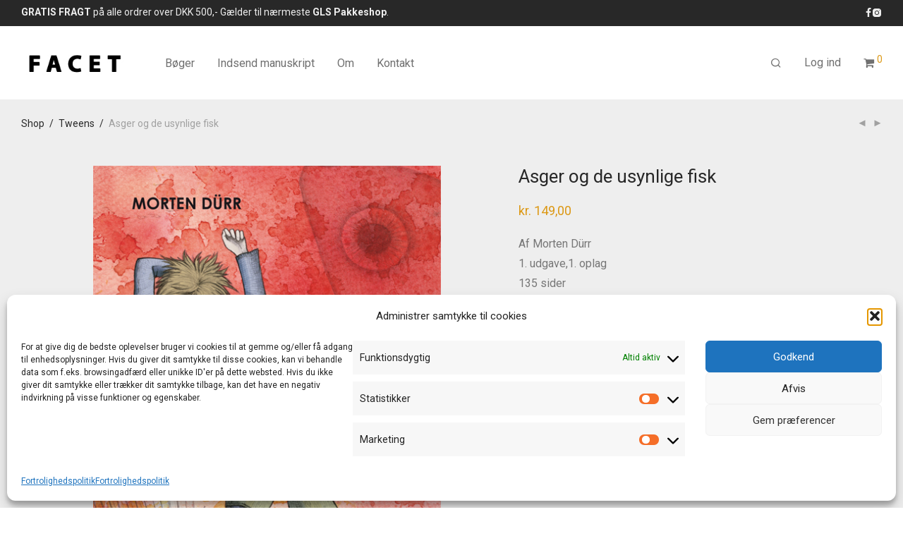

--- FILE ---
content_type: text/html; charset=UTF-8
request_url: https://forlaget-facet.dk/produkt/asger-og-de-usynlige-fisk/
body_size: 35430
content:
<!DOCTYPE html>

<html lang="da-DK" class="footer-sticky-1">
    <head>
        <meta charset="UTF-8">
        <meta name="viewport" content="width=device-width, initial-scale=1.0, maximum-scale=1.0, user-scalable=no">
		<meta name='robots' content='index, follow, max-image-preview:large, max-snippet:-1, max-video-preview:-1' />

	<!-- This site is optimized with the Yoast SEO plugin v26.8 - https://yoast.com/product/yoast-seo-wordpress/ -->
	<title>Asger og de usynlige fisk - Forlaget Facet</title>
	<link rel="canonical" href="https://forlaget-facet.dk/produkt/asger-og-de-usynlige-fisk/" />
	<meta property="og:locale" content="da_DK" />
	<meta property="og:type" content="article" />
	<meta property="og:title" content="Asger og de usynlige fisk - Forlaget Facet" />
	<meta property="og:description" content="Af Morten Dürr 1. udgave,1. oplag 135 sider LIX: 26 Facet 2008 Omslag af Ida Andersen Lang" />
	<meta property="og:url" content="https://forlaget-facet.dk/produkt/asger-og-de-usynlige-fisk/" />
	<meta property="og:site_name" content="Forlaget Facet" />
	<meta property="article:publisher" content="https://www.facebook.com/forlagetfacet" />
	<meta property="article:modified_time" content="2016-08-11T12:11:24+00:00" />
	<meta property="og:image" content="https://forlaget-facet.dk/wp-content/uploads/2012/05/asger.jpg" />
	<meta property="og:image:width" content="500" />
	<meta property="og:image:height" content="755" />
	<meta property="og:image:type" content="image/jpeg" />
	<meta name="twitter:label1" content="Estimeret læsetid" />
	<meta name="twitter:data1" content="1 minut" />
	<script type="application/ld+json" class="yoast-schema-graph">{"@context":"https://schema.org","@graph":[{"@type":"WebPage","@id":"https://forlaget-facet.dk/produkt/asger-og-de-usynlige-fisk/","url":"https://forlaget-facet.dk/produkt/asger-og-de-usynlige-fisk/","name":"Asger og de usynlige fisk - Forlaget Facet","isPartOf":{"@id":"https://forlaget-facet.dk/#website"},"primaryImageOfPage":{"@id":"https://forlaget-facet.dk/produkt/asger-og-de-usynlige-fisk/#primaryimage"},"image":{"@id":"https://forlaget-facet.dk/produkt/asger-og-de-usynlige-fisk/#primaryimage"},"thumbnailUrl":"https://forlaget-facet.dk/wp-content/uploads/2012/05/asger.jpg","datePublished":"2012-05-09T12:08:27+00:00","dateModified":"2016-08-11T12:11:24+00:00","breadcrumb":{"@id":"https://forlaget-facet.dk/produkt/asger-og-de-usynlige-fisk/#breadcrumb"},"inLanguage":"da-DK","potentialAction":[{"@type":"ReadAction","target":["https://forlaget-facet.dk/produkt/asger-og-de-usynlige-fisk/"]}]},{"@type":"ImageObject","inLanguage":"da-DK","@id":"https://forlaget-facet.dk/produkt/asger-og-de-usynlige-fisk/#primaryimage","url":"https://forlaget-facet.dk/wp-content/uploads/2012/05/asger.jpg","contentUrl":"https://forlaget-facet.dk/wp-content/uploads/2012/05/asger.jpg","width":500,"height":755,"caption":"Asger og de usynlige fisk"},{"@type":"BreadcrumbList","@id":"https://forlaget-facet.dk/produkt/asger-og-de-usynlige-fisk/#breadcrumb","itemListElement":[{"@type":"ListItem","position":1,"name":"Hjem","item":"https://forlaget-facet.dk/"},{"@type":"ListItem","position":2,"name":"Shop","item":"https://forlaget-facet.dk/"},{"@type":"ListItem","position":3,"name":"Asger og de usynlige fisk"}]},{"@type":"WebSite","@id":"https://forlaget-facet.dk/#website","url":"https://forlaget-facet.dk/","name":"Forlaget Facet","description":"Udgiver af fantastiske fortællinger siden 2003.","publisher":{"@id":"https://forlaget-facet.dk/#organization"},"potentialAction":[{"@type":"SearchAction","target":{"@type":"EntryPoint","urlTemplate":"https://forlaget-facet.dk/?s={search_term_string}"},"query-input":{"@type":"PropertyValueSpecification","valueRequired":true,"valueName":"search_term_string"}}],"inLanguage":"da-DK"},{"@type":"Organization","@id":"https://forlaget-facet.dk/#organization","name":"Forlaget Facet","url":"https://forlaget-facet.dk/","logo":{"@type":"ImageObject","inLanguage":"da-DK","@id":"https://forlaget-facet.dk/#/schema/logo/image/","url":"https://forlaget-facet.dk/wp-content/uploads/2017/02/boikon.jpg","contentUrl":"https://forlaget-facet.dk/wp-content/uploads/2017/02/boikon.jpg","width":300,"height":300,"caption":"Forlaget Facet"},"image":{"@id":"https://forlaget-facet.dk/#/schema/logo/image/"},"sameAs":["https://www.facebook.com/forlagetfacet","https://x.com/forlagetfacet","https://www.instagram.com/forlagetfacet/","http://www.youtube.com/forlagetfacet"]}]}</script>
	<!-- / Yoast SEO plugin. -->


<link rel='dns-prefetch' href='//www.googletagmanager.com' />
<link rel='dns-prefetch' href='//platform-api.sharethis.com' />
<link rel='dns-prefetch' href='//kit-free.fontawesome.com' />
<link rel='dns-prefetch' href='//fonts.googleapis.com' />
<link rel='preconnect' href='https://fonts.gstatic.com' crossorigin />
<link rel="alternate" type="application/rss+xml" title="Forlaget Facet &raquo; Feed" href="https://forlaget-facet.dk/feed/" />
<link rel="alternate" type="application/rss+xml" title="Forlaget Facet &raquo;-kommentar-feed" href="https://forlaget-facet.dk/comments/feed/" />
<link rel="alternate" type="application/rss+xml" title="Forlaget Facet &raquo; Asger og de usynlige fisk-kommentar-feed" href="https://forlaget-facet.dk/produkt/asger-og-de-usynlige-fisk/feed/" />
<link rel="alternate" title="oEmbed (JSON)" type="application/json+oembed" href="https://forlaget-facet.dk/wp-json/oembed/1.0/embed?url=https%3A%2F%2Fforlaget-facet.dk%2Fprodukt%2Fasger-og-de-usynlige-fisk%2F" />
<link rel="alternate" title="oEmbed (XML)" type="text/xml+oembed" href="https://forlaget-facet.dk/wp-json/oembed/1.0/embed?url=https%3A%2F%2Fforlaget-facet.dk%2Fprodukt%2Fasger-og-de-usynlige-fisk%2F&#038;format=xml" />
<style id='wp-img-auto-sizes-contain-inline-css' type='text/css'>
img:is([sizes=auto i],[sizes^="auto," i]){contain-intrinsic-size:3000px 1500px}
/*# sourceURL=wp-img-auto-sizes-contain-inline-css */
</style>
<style id='wp-emoji-styles-inline-css' type='text/css'>

	img.wp-smiley, img.emoji {
		display: inline !important;
		border: none !important;
		box-shadow: none !important;
		height: 1em !important;
		width: 1em !important;
		margin: 0 0.07em !important;
		vertical-align: -0.1em !important;
		background: none !important;
		padding: 0 !important;
	}
/*# sourceURL=wp-emoji-styles-inline-css */
</style>
<style id='wp-block-library-inline-css' type='text/css'>
:root{--wp-block-synced-color:#7a00df;--wp-block-synced-color--rgb:122,0,223;--wp-bound-block-color:var(--wp-block-synced-color);--wp-editor-canvas-background:#ddd;--wp-admin-theme-color:#007cba;--wp-admin-theme-color--rgb:0,124,186;--wp-admin-theme-color-darker-10:#006ba1;--wp-admin-theme-color-darker-10--rgb:0,107,160.5;--wp-admin-theme-color-darker-20:#005a87;--wp-admin-theme-color-darker-20--rgb:0,90,135;--wp-admin-border-width-focus:2px}@media (min-resolution:192dpi){:root{--wp-admin-border-width-focus:1.5px}}.wp-element-button{cursor:pointer}:root .has-very-light-gray-background-color{background-color:#eee}:root .has-very-dark-gray-background-color{background-color:#313131}:root .has-very-light-gray-color{color:#eee}:root .has-very-dark-gray-color{color:#313131}:root .has-vivid-green-cyan-to-vivid-cyan-blue-gradient-background{background:linear-gradient(135deg,#00d084,#0693e3)}:root .has-purple-crush-gradient-background{background:linear-gradient(135deg,#34e2e4,#4721fb 50%,#ab1dfe)}:root .has-hazy-dawn-gradient-background{background:linear-gradient(135deg,#faaca8,#dad0ec)}:root .has-subdued-olive-gradient-background{background:linear-gradient(135deg,#fafae1,#67a671)}:root .has-atomic-cream-gradient-background{background:linear-gradient(135deg,#fdd79a,#004a59)}:root .has-nightshade-gradient-background{background:linear-gradient(135deg,#330968,#31cdcf)}:root .has-midnight-gradient-background{background:linear-gradient(135deg,#020381,#2874fc)}:root{--wp--preset--font-size--normal:16px;--wp--preset--font-size--huge:42px}.has-regular-font-size{font-size:1em}.has-larger-font-size{font-size:2.625em}.has-normal-font-size{font-size:var(--wp--preset--font-size--normal)}.has-huge-font-size{font-size:var(--wp--preset--font-size--huge)}.has-text-align-center{text-align:center}.has-text-align-left{text-align:left}.has-text-align-right{text-align:right}.has-fit-text{white-space:nowrap!important}#end-resizable-editor-section{display:none}.aligncenter{clear:both}.items-justified-left{justify-content:flex-start}.items-justified-center{justify-content:center}.items-justified-right{justify-content:flex-end}.items-justified-space-between{justify-content:space-between}.screen-reader-text{border:0;clip-path:inset(50%);height:1px;margin:-1px;overflow:hidden;padding:0;position:absolute;width:1px;word-wrap:normal!important}.screen-reader-text:focus{background-color:#ddd;clip-path:none;color:#444;display:block;font-size:1em;height:auto;left:5px;line-height:normal;padding:15px 23px 14px;text-decoration:none;top:5px;width:auto;z-index:100000}html :where(.has-border-color){border-style:solid}html :where([style*=border-top-color]){border-top-style:solid}html :where([style*=border-right-color]){border-right-style:solid}html :where([style*=border-bottom-color]){border-bottom-style:solid}html :where([style*=border-left-color]){border-left-style:solid}html :where([style*=border-width]){border-style:solid}html :where([style*=border-top-width]){border-top-style:solid}html :where([style*=border-right-width]){border-right-style:solid}html :where([style*=border-bottom-width]){border-bottom-style:solid}html :where([style*=border-left-width]){border-left-style:solid}html :where(img[class*=wp-image-]){height:auto;max-width:100%}:where(figure){margin:0 0 1em}html :where(.is-position-sticky){--wp-admin--admin-bar--position-offset:var(--wp-admin--admin-bar--height,0px)}@media screen and (max-width:600px){html :where(.is-position-sticky){--wp-admin--admin-bar--position-offset:0px}}

/*# sourceURL=wp-block-library-inline-css */
</style><link rel='stylesheet' id='wc-blocks-style-css' href='https://forlaget-facet.dk/wp-content/plugins/woocommerce/assets/client/blocks/wc-blocks.css?ver=wc-10.4.3' type='text/css' media='all' />
<style id='global-styles-inline-css' type='text/css'>
:root{--wp--preset--aspect-ratio--square: 1;--wp--preset--aspect-ratio--4-3: 4/3;--wp--preset--aspect-ratio--3-4: 3/4;--wp--preset--aspect-ratio--3-2: 3/2;--wp--preset--aspect-ratio--2-3: 2/3;--wp--preset--aspect-ratio--16-9: 16/9;--wp--preset--aspect-ratio--9-16: 9/16;--wp--preset--color--black: #000000;--wp--preset--color--cyan-bluish-gray: #abb8c3;--wp--preset--color--white: #ffffff;--wp--preset--color--pale-pink: #f78da7;--wp--preset--color--vivid-red: #cf2e2e;--wp--preset--color--luminous-vivid-orange: #ff6900;--wp--preset--color--luminous-vivid-amber: #fcb900;--wp--preset--color--light-green-cyan: #7bdcb5;--wp--preset--color--vivid-green-cyan: #00d084;--wp--preset--color--pale-cyan-blue: #8ed1fc;--wp--preset--color--vivid-cyan-blue: #0693e3;--wp--preset--color--vivid-purple: #9b51e0;--wp--preset--gradient--vivid-cyan-blue-to-vivid-purple: linear-gradient(135deg,rgb(6,147,227) 0%,rgb(155,81,224) 100%);--wp--preset--gradient--light-green-cyan-to-vivid-green-cyan: linear-gradient(135deg,rgb(122,220,180) 0%,rgb(0,208,130) 100%);--wp--preset--gradient--luminous-vivid-amber-to-luminous-vivid-orange: linear-gradient(135deg,rgb(252,185,0) 0%,rgb(255,105,0) 100%);--wp--preset--gradient--luminous-vivid-orange-to-vivid-red: linear-gradient(135deg,rgb(255,105,0) 0%,rgb(207,46,46) 100%);--wp--preset--gradient--very-light-gray-to-cyan-bluish-gray: linear-gradient(135deg,rgb(238,238,238) 0%,rgb(169,184,195) 100%);--wp--preset--gradient--cool-to-warm-spectrum: linear-gradient(135deg,rgb(74,234,220) 0%,rgb(151,120,209) 20%,rgb(207,42,186) 40%,rgb(238,44,130) 60%,rgb(251,105,98) 80%,rgb(254,248,76) 100%);--wp--preset--gradient--blush-light-purple: linear-gradient(135deg,rgb(255,206,236) 0%,rgb(152,150,240) 100%);--wp--preset--gradient--blush-bordeaux: linear-gradient(135deg,rgb(254,205,165) 0%,rgb(254,45,45) 50%,rgb(107,0,62) 100%);--wp--preset--gradient--luminous-dusk: linear-gradient(135deg,rgb(255,203,112) 0%,rgb(199,81,192) 50%,rgb(65,88,208) 100%);--wp--preset--gradient--pale-ocean: linear-gradient(135deg,rgb(255,245,203) 0%,rgb(182,227,212) 50%,rgb(51,167,181) 100%);--wp--preset--gradient--electric-grass: linear-gradient(135deg,rgb(202,248,128) 0%,rgb(113,206,126) 100%);--wp--preset--gradient--midnight: linear-gradient(135deg,rgb(2,3,129) 0%,rgb(40,116,252) 100%);--wp--preset--font-size--small: 13px;--wp--preset--font-size--medium: 20px;--wp--preset--font-size--large: 36px;--wp--preset--font-size--x-large: 42px;--wp--preset--spacing--20: 0.44rem;--wp--preset--spacing--30: 0.67rem;--wp--preset--spacing--40: 1rem;--wp--preset--spacing--50: 1.5rem;--wp--preset--spacing--60: 2.25rem;--wp--preset--spacing--70: 3.38rem;--wp--preset--spacing--80: 5.06rem;--wp--preset--shadow--natural: 6px 6px 9px rgba(0, 0, 0, 0.2);--wp--preset--shadow--deep: 12px 12px 50px rgba(0, 0, 0, 0.4);--wp--preset--shadow--sharp: 6px 6px 0px rgba(0, 0, 0, 0.2);--wp--preset--shadow--outlined: 6px 6px 0px -3px rgb(255, 255, 255), 6px 6px rgb(0, 0, 0);--wp--preset--shadow--crisp: 6px 6px 0px rgb(0, 0, 0);}:where(.is-layout-flex){gap: 0.5em;}:where(.is-layout-grid){gap: 0.5em;}body .is-layout-flex{display: flex;}.is-layout-flex{flex-wrap: wrap;align-items: center;}.is-layout-flex > :is(*, div){margin: 0;}body .is-layout-grid{display: grid;}.is-layout-grid > :is(*, div){margin: 0;}:where(.wp-block-columns.is-layout-flex){gap: 2em;}:where(.wp-block-columns.is-layout-grid){gap: 2em;}:where(.wp-block-post-template.is-layout-flex){gap: 1.25em;}:where(.wp-block-post-template.is-layout-grid){gap: 1.25em;}.has-black-color{color: var(--wp--preset--color--black) !important;}.has-cyan-bluish-gray-color{color: var(--wp--preset--color--cyan-bluish-gray) !important;}.has-white-color{color: var(--wp--preset--color--white) !important;}.has-pale-pink-color{color: var(--wp--preset--color--pale-pink) !important;}.has-vivid-red-color{color: var(--wp--preset--color--vivid-red) !important;}.has-luminous-vivid-orange-color{color: var(--wp--preset--color--luminous-vivid-orange) !important;}.has-luminous-vivid-amber-color{color: var(--wp--preset--color--luminous-vivid-amber) !important;}.has-light-green-cyan-color{color: var(--wp--preset--color--light-green-cyan) !important;}.has-vivid-green-cyan-color{color: var(--wp--preset--color--vivid-green-cyan) !important;}.has-pale-cyan-blue-color{color: var(--wp--preset--color--pale-cyan-blue) !important;}.has-vivid-cyan-blue-color{color: var(--wp--preset--color--vivid-cyan-blue) !important;}.has-vivid-purple-color{color: var(--wp--preset--color--vivid-purple) !important;}.has-black-background-color{background-color: var(--wp--preset--color--black) !important;}.has-cyan-bluish-gray-background-color{background-color: var(--wp--preset--color--cyan-bluish-gray) !important;}.has-white-background-color{background-color: var(--wp--preset--color--white) !important;}.has-pale-pink-background-color{background-color: var(--wp--preset--color--pale-pink) !important;}.has-vivid-red-background-color{background-color: var(--wp--preset--color--vivid-red) !important;}.has-luminous-vivid-orange-background-color{background-color: var(--wp--preset--color--luminous-vivid-orange) !important;}.has-luminous-vivid-amber-background-color{background-color: var(--wp--preset--color--luminous-vivid-amber) !important;}.has-light-green-cyan-background-color{background-color: var(--wp--preset--color--light-green-cyan) !important;}.has-vivid-green-cyan-background-color{background-color: var(--wp--preset--color--vivid-green-cyan) !important;}.has-pale-cyan-blue-background-color{background-color: var(--wp--preset--color--pale-cyan-blue) !important;}.has-vivid-cyan-blue-background-color{background-color: var(--wp--preset--color--vivid-cyan-blue) !important;}.has-vivid-purple-background-color{background-color: var(--wp--preset--color--vivid-purple) !important;}.has-black-border-color{border-color: var(--wp--preset--color--black) !important;}.has-cyan-bluish-gray-border-color{border-color: var(--wp--preset--color--cyan-bluish-gray) !important;}.has-white-border-color{border-color: var(--wp--preset--color--white) !important;}.has-pale-pink-border-color{border-color: var(--wp--preset--color--pale-pink) !important;}.has-vivid-red-border-color{border-color: var(--wp--preset--color--vivid-red) !important;}.has-luminous-vivid-orange-border-color{border-color: var(--wp--preset--color--luminous-vivid-orange) !important;}.has-luminous-vivid-amber-border-color{border-color: var(--wp--preset--color--luminous-vivid-amber) !important;}.has-light-green-cyan-border-color{border-color: var(--wp--preset--color--light-green-cyan) !important;}.has-vivid-green-cyan-border-color{border-color: var(--wp--preset--color--vivid-green-cyan) !important;}.has-pale-cyan-blue-border-color{border-color: var(--wp--preset--color--pale-cyan-blue) !important;}.has-vivid-cyan-blue-border-color{border-color: var(--wp--preset--color--vivid-cyan-blue) !important;}.has-vivid-purple-border-color{border-color: var(--wp--preset--color--vivid-purple) !important;}.has-vivid-cyan-blue-to-vivid-purple-gradient-background{background: var(--wp--preset--gradient--vivid-cyan-blue-to-vivid-purple) !important;}.has-light-green-cyan-to-vivid-green-cyan-gradient-background{background: var(--wp--preset--gradient--light-green-cyan-to-vivid-green-cyan) !important;}.has-luminous-vivid-amber-to-luminous-vivid-orange-gradient-background{background: var(--wp--preset--gradient--luminous-vivid-amber-to-luminous-vivid-orange) !important;}.has-luminous-vivid-orange-to-vivid-red-gradient-background{background: var(--wp--preset--gradient--luminous-vivid-orange-to-vivid-red) !important;}.has-very-light-gray-to-cyan-bluish-gray-gradient-background{background: var(--wp--preset--gradient--very-light-gray-to-cyan-bluish-gray) !important;}.has-cool-to-warm-spectrum-gradient-background{background: var(--wp--preset--gradient--cool-to-warm-spectrum) !important;}.has-blush-light-purple-gradient-background{background: var(--wp--preset--gradient--blush-light-purple) !important;}.has-blush-bordeaux-gradient-background{background: var(--wp--preset--gradient--blush-bordeaux) !important;}.has-luminous-dusk-gradient-background{background: var(--wp--preset--gradient--luminous-dusk) !important;}.has-pale-ocean-gradient-background{background: var(--wp--preset--gradient--pale-ocean) !important;}.has-electric-grass-gradient-background{background: var(--wp--preset--gradient--electric-grass) !important;}.has-midnight-gradient-background{background: var(--wp--preset--gradient--midnight) !important;}.has-small-font-size{font-size: var(--wp--preset--font-size--small) !important;}.has-medium-font-size{font-size: var(--wp--preset--font-size--medium) !important;}.has-large-font-size{font-size: var(--wp--preset--font-size--large) !important;}.has-x-large-font-size{font-size: var(--wp--preset--font-size--x-large) !important;}
/*# sourceURL=global-styles-inline-css */
</style>

<style id='classic-theme-styles-inline-css' type='text/css'>
/*! This file is auto-generated */
.wp-block-button__link{color:#fff;background-color:#32373c;border-radius:9999px;box-shadow:none;text-decoration:none;padding:calc(.667em + 2px) calc(1.333em + 2px);font-size:1.125em}.wp-block-file__button{background:#32373c;color:#fff;text-decoration:none}
/*# sourceURL=/wp-includes/css/classic-themes.min.css */
</style>
<link rel='stylesheet' id='wpa-css-css' href='https://forlaget-facet.dk/wp-content/plugins/honeypot/includes/css/wpa.css?ver=2.3.04' type='text/css' media='all' />
<link rel='stylesheet' id='photoswipe-css' href='https://forlaget-facet.dk/wp-content/plugins/woocommerce/assets/css/photoswipe/photoswipe.min.css?ver=10.4.3' type='text/css' media='all' />
<link rel='stylesheet' id='photoswipe-default-skin-css' href='https://forlaget-facet.dk/wp-content/plugins/woocommerce/assets/css/photoswipe/default-skin/default-skin.min.css?ver=10.4.3' type='text/css' media='all' />
<style id='woocommerce-inline-inline-css' type='text/css'>
.woocommerce form .form-row .required { visibility: visible; }
/*# sourceURL=woocommerce-inline-inline-css */
</style>
<link rel='stylesheet' id='cmplz-general-css' href='https://forlaget-facet.dk/wp-content/plugins/complianz-gdpr/assets/css/cookieblocker.min.css?ver=1766001029' type='text/css' media='all' />
<link rel='stylesheet' id='WCPAY_EXPRESS_CHECKOUT_ECE-css' href='https://forlaget-facet.dk/wp-content/plugins/woocommerce-payments/dist/express-checkout.css?ver=10.4.0' type='text/css' media='all' />
<link rel='stylesheet' id='vipps-gw-css' href='https://forlaget-facet.dk/wp-content/plugins/woo-vipps/payment/css/vipps.css?ver=1768852350' type='text/css' media='all' />
<link rel='stylesheet' id='normalize-css' href='https://forlaget-facet.dk/wp-content/themes/savoy/assets/css/third-party/normalize.min.css?ver=3.0.2' type='text/css' media='all' />
<link rel='stylesheet' id='slick-slider-css' href='https://forlaget-facet.dk/wp-content/themes/savoy/assets/css/third-party/slick.min.css?ver=1.5.5' type='text/css' media='all' />
<link rel='stylesheet' id='slick-slider-theme-css' href='https://forlaget-facet.dk/wp-content/themes/savoy/assets/css/third-party/slick-theme.min.css?ver=1.5.5' type='text/css' media='all' />
<link rel='stylesheet' id='magnific-popup-css' href='https://forlaget-facet.dk/wp-content/themes/savoy/assets/css/third-party/magnific-popup.min.css?ver=5f3d036b137abf4b3fc6d5e142ff8cf0' type='text/css' media='all' />
<link rel='stylesheet' id='font-awesome-css' href='https://kit-free.fontawesome.com/releases/latest/css/free.min.css?ver=5.x' type='text/css' media='all' />
<link rel='stylesheet' id='nm-grid-css' href='https://forlaget-facet.dk/wp-content/themes/savoy/assets/css/grid.css?ver=3.1.3' type='text/css' media='all' />
<link rel='stylesheet' id='selectod-css' href='https://forlaget-facet.dk/wp-content/themes/savoy/assets/css/third-party/selectod.min.css?ver=3.8.1' type='text/css' media='all' />
<link rel='stylesheet' id='nm-shop-css' href='https://forlaget-facet.dk/wp-content/themes/savoy/assets/css/shop.css?ver=3.1.3' type='text/css' media='all' />
<link rel='stylesheet' id='nm-icons-css' href='https://forlaget-facet.dk/wp-content/themes/savoy/assets/css/font-icons/theme-icons/theme-icons.min.css?ver=3.1.3' type='text/css' media='all' />
<link rel='stylesheet' id='nm-core-css' href='https://forlaget-facet.dk/wp-content/themes/savoy/style.css?ver=3.1.3' type='text/css' media='all' />
<link rel='stylesheet' id='nm-elements-css' href='https://forlaget-facet.dk/wp-content/themes/savoy/assets/css/elements.css?ver=3.1.3' type='text/css' media='all' />
<link rel='stylesheet' id='nm-portfolio-css' href='https://forlaget-facet.dk/wp-content/plugins/nm-portfolio/assets/css/nm-portfolio.css?ver=1.3.6' type='text/css' media='all' />
<link rel="preload" as="style" href="https://fonts.googleapis.com/css?family=Roboto:400,700&#038;display=swap&#038;ver=1761211421" /><link rel="stylesheet" href="https://fonts.googleapis.com/css?family=Roboto:400,700&#038;display=swap&#038;ver=1761211421" media="print" onload="this.media='all'"><noscript><link rel="stylesheet" href="https://fonts.googleapis.com/css?family=Roboto:400,700&#038;display=swap&#038;ver=1761211421" /></noscript><script type="text/javascript" id="woocommerce-google-analytics-integration-gtag-js-after">
/* <![CDATA[ */
/* Google Analytics for WooCommerce (gtag.js) */
					window.dataLayer = window.dataLayer || [];
					function gtag(){dataLayer.push(arguments);}
					// Set up default consent state.
					for ( const mode of [{"analytics_storage":"denied","ad_storage":"denied","ad_user_data":"denied","ad_personalization":"denied","region":["AT","BE","BG","HR","CY","CZ","DK","EE","FI","FR","DE","GR","HU","IS","IE","IT","LV","LI","LT","LU","MT","NL","NO","PL","PT","RO","SK","SI","ES","SE","GB","CH"]}] || [] ) {
						gtag( "consent", "default", { "wait_for_update": 500, ...mode } );
					}
					gtag("js", new Date());
					gtag("set", "developer_id.dOGY3NW", true);
					gtag("config", "G-TZHLF0JB3M", {"track_404":true,"allow_google_signals":true,"logged_in":false,"linker":{"domains":[],"allow_incoming":false},"custom_map":{"dimension1":"logged_in"}});
//# sourceURL=woocommerce-google-analytics-integration-gtag-js-after
/* ]]> */
</script>
<script type="text/javascript" src="https://forlaget-facet.dk/wp-includes/js/jquery/jquery.min.js?ver=3.7.1" id="jquery-core-js"></script>
<script type="text/javascript" src="https://forlaget-facet.dk/wp-includes/js/jquery/jquery-migrate.min.js?ver=3.4.1" id="jquery-migrate-js"></script>
<script type="text/javascript" src="//forlaget-facet.dk/wp-content/plugins/revslider/sr6/assets/js/rbtools.min.js?ver=6.7.40" async id="tp-tools-js"></script>
<script type="text/javascript" src="//forlaget-facet.dk/wp-content/plugins/revslider/sr6/assets/js/rs6.min.js?ver=6.7.40" async id="revmin-js"></script>
<script type="text/javascript" src="https://forlaget-facet.dk/wp-content/plugins/woocommerce/assets/js/jquery-blockui/jquery.blockUI.min.js?ver=2.7.0-wc.10.4.3" id="wc-jquery-blockui-js" defer="defer" data-wp-strategy="defer"></script>
<script type="text/javascript" id="wc-add-to-cart-js-extra">
/* <![CDATA[ */
var wc_add_to_cart_params = {"ajax_url":"/wp-admin/admin-ajax.php","wc_ajax_url":"/?wc-ajax=%%endpoint%%","i18n_view_cart":"Se kurv","cart_url":"https://forlaget-facet.dk/cart/","is_cart":"","cart_redirect_after_add":"no"};
//# sourceURL=wc-add-to-cart-js-extra
/* ]]> */
</script>
<script type="text/javascript" src="https://forlaget-facet.dk/wp-content/plugins/woocommerce/assets/js/frontend/add-to-cart.min.js?ver=10.4.3" id="wc-add-to-cart-js" defer="defer" data-wp-strategy="defer"></script>
<script type="text/javascript" src="https://forlaget-facet.dk/wp-content/plugins/woocommerce/assets/js/flexslider/jquery.flexslider.min.js?ver=2.7.2-wc.10.4.3" id="wc-flexslider-js" defer="defer" data-wp-strategy="defer"></script>
<script type="text/javascript" src="https://forlaget-facet.dk/wp-content/plugins/woocommerce/assets/js/photoswipe/photoswipe.min.js?ver=4.1.1-wc.10.4.3" id="wc-photoswipe-js" defer="defer" data-wp-strategy="defer"></script>
<script type="text/javascript" src="https://forlaget-facet.dk/wp-content/plugins/woocommerce/assets/js/photoswipe/photoswipe-ui-default.min.js?ver=4.1.1-wc.10.4.3" id="wc-photoswipe-ui-default-js" defer="defer" data-wp-strategy="defer"></script>
<script type="text/javascript" id="wc-single-product-js-extra">
/* <![CDATA[ */
var wc_single_product_params = {"i18n_required_rating_text":"V\u00e6lg venligst en bed\u00f8mmelse","i18n_rating_options":["1 ud af 5 stjerner","2 ud af 5 stjerner","3 ud af 5 stjerner","4 ud af 5 stjerner","5 ud af 5 stjerner"],"i18n_product_gallery_trigger_text":"Se billedgalleri i fuld sk\u00e6rm","review_rating_required":"yes","flexslider":{"rtl":false,"animation":"fade","smoothHeight":false,"directionNav":true,"controlNav":"thumbnails","slideshow":false,"animationSpeed":300,"animationLoop":false,"allowOneSlide":false},"zoom_enabled":"","zoom_options":[],"photoswipe_enabled":"1","photoswipe_options":{"shareEl":true,"closeOnScroll":false,"history":false,"hideAnimationDuration":0,"showAnimationDuration":0,"showHideOpacity":true,"bgOpacity":1,"loop":false,"closeOnVerticalDrag":false,"barsSize":{"top":0,"bottom":0},"tapToClose":true,"tapToToggleControls":false,"shareButtons":[{"id":"facebook","label":"Del p\u00e5 Facebook","url":"https://www.facebook.com/sharer/sharer.php?u={{url}}"},{"id":"twitter","label":"Tweet","url":"https://twitter.com/intent/tweet?text={{text}}&url={{url}}"},{"id":"pinterest","label":"Pin it","url":"http://www.pinterest.com/pin/create/button/?url={{url}}&media={{image_url}}&description={{text}}"},{"id":"download","label":"Download image","url":"{{raw_image_url}}","download":true}]},"flexslider_enabled":"1"};
//# sourceURL=wc-single-product-js-extra
/* ]]> */
</script>
<script type="text/javascript" src="https://forlaget-facet.dk/wp-content/plugins/woocommerce/assets/js/frontend/single-product.min.js?ver=10.4.3" id="wc-single-product-js" defer="defer" data-wp-strategy="defer"></script>
<script type="text/javascript" src="https://forlaget-facet.dk/wp-content/plugins/woocommerce/assets/js/js-cookie/js.cookie.min.js?ver=2.1.4-wc.10.4.3" id="wc-js-cookie-js" defer="defer" data-wp-strategy="defer"></script>
<script type="text/javascript" id="woocommerce-js-extra">
/* <![CDATA[ */
var woocommerce_params = {"ajax_url":"/wp-admin/admin-ajax.php","wc_ajax_url":"/?wc-ajax=%%endpoint%%","i18n_password_show":"Vis adgangskode","i18n_password_hide":"Skjul adgangskode"};
//# sourceURL=woocommerce-js-extra
/* ]]> */
</script>
<script type="text/javascript" src="https://forlaget-facet.dk/wp-content/plugins/woocommerce/assets/js/frontend/woocommerce.min.js?ver=10.4.3" id="woocommerce-js" defer="defer" data-wp-strategy="defer"></script>
<script type="text/javascript" id="WCPAY_ASSETS-js-extra">
/* <![CDATA[ */
var wcpayAssets = {"url":"https://forlaget-facet.dk/wp-content/plugins/woocommerce-payments/dist/"};
//# sourceURL=WCPAY_ASSETS-js-extra
/* ]]> */
</script>
<script type="text/javascript" id="wc-cart-fragments-js-extra">
/* <![CDATA[ */
var wc_cart_fragments_params = {"ajax_url":"/wp-admin/admin-ajax.php","wc_ajax_url":"/?wc-ajax=%%endpoint%%","cart_hash_key":"wc_cart_hash_b70cec139021adc341470fd256e9a9dd","fragment_name":"wc_fragments_b70cec139021adc341470fd256e9a9dd","request_timeout":"5000"};
//# sourceURL=wc-cart-fragments-js-extra
/* ]]> */
</script>
<script type="text/javascript" src="https://forlaget-facet.dk/wp-content/plugins/woocommerce/assets/js/frontend/cart-fragments.min.js?ver=10.4.3" id="wc-cart-fragments-js" defer="defer" data-wp-strategy="defer"></script>
<script type="text/javascript" src="//platform-api.sharethis.com/js/sharethis.js#source=googleanalytics-wordpress#product=ga&amp;property=61e18dc3aa3f60001954c19c" id="googleanalytics-platform-sharethis-js"></script>
<script></script><link rel="https://api.w.org/" href="https://forlaget-facet.dk/wp-json/" /><link rel="alternate" title="JSON" type="application/json" href="https://forlaget-facet.dk/wp-json/wp/v2/product/344" /><link rel="EditURI" type="application/rsd+xml" title="RSD" href="https://forlaget-facet.dk/xmlrpc.php?rsd" />
<meta name="generator" content="Redux 4.5.7" />			<style>.cmplz-hidden {
					display: none !important;
				}</style><link rel="apple-touch-icon" sizes="180x180" href="/wp-content/uploads/fbrfg/apple-touch-icon.png">
<link rel="icon" type="image/png" sizes="32x32" href="/wp-content/uploads/fbrfg/favicon-32x32.png">
<link rel="icon" type="image/png" sizes="16x16" href="/wp-content/uploads/fbrfg/favicon-16x16.png">
<link rel="manifest" href="/wp-content/uploads/fbrfg/site.webmanifest">
<link rel="mask-icon" href="/wp-content/uploads/fbrfg/safari-pinned-tab.svg" color="#5bbad5">
<link rel="shortcut icon" href="/wp-content/uploads/fbrfg/favicon.ico">
<meta name="msapplication-TileColor" content="#da532c">
<meta name="msapplication-config" content="/wp-content/uploads/fbrfg/browserconfig.xml">
<meta name="theme-color" content="#ffffff">	<noscript><style>.woocommerce-product-gallery{ opacity: 1 !important; }</style></noscript>
	<meta name="generator" content="Powered by WPBakery Page Builder - drag and drop page builder for WordPress."/>
<meta name="generator" content="Powered by Slider Revolution 6.7.40 - responsive, Mobile-Friendly Slider Plugin for WordPress with comfortable drag and drop interface." />
<script>function setREVStartSize(e){
			//window.requestAnimationFrame(function() {
				window.RSIW = window.RSIW===undefined ? window.innerWidth : window.RSIW;
				window.RSIH = window.RSIH===undefined ? window.innerHeight : window.RSIH;
				try {
					var pw = document.getElementById(e.c).parentNode.offsetWidth,
						newh;
					pw = pw===0 || isNaN(pw) || (e.l=="fullwidth" || e.layout=="fullwidth") ? window.RSIW : pw;
					e.tabw = e.tabw===undefined ? 0 : parseInt(e.tabw);
					e.thumbw = e.thumbw===undefined ? 0 : parseInt(e.thumbw);
					e.tabh = e.tabh===undefined ? 0 : parseInt(e.tabh);
					e.thumbh = e.thumbh===undefined ? 0 : parseInt(e.thumbh);
					e.tabhide = e.tabhide===undefined ? 0 : parseInt(e.tabhide);
					e.thumbhide = e.thumbhide===undefined ? 0 : parseInt(e.thumbhide);
					e.mh = e.mh===undefined || e.mh=="" || e.mh==="auto" ? 0 : parseInt(e.mh,0);
					if(e.layout==="fullscreen" || e.l==="fullscreen")
						newh = Math.max(e.mh,window.RSIH);
					else{
						e.gw = Array.isArray(e.gw) ? e.gw : [e.gw];
						for (var i in e.rl) if (e.gw[i]===undefined || e.gw[i]===0) e.gw[i] = e.gw[i-1];
						e.gh = e.el===undefined || e.el==="" || (Array.isArray(e.el) && e.el.length==0)? e.gh : e.el;
						e.gh = Array.isArray(e.gh) ? e.gh : [e.gh];
						for (var i in e.rl) if (e.gh[i]===undefined || e.gh[i]===0) e.gh[i] = e.gh[i-1];
											
						var nl = new Array(e.rl.length),
							ix = 0,
							sl;
						e.tabw = e.tabhide>=pw ? 0 : e.tabw;
						e.thumbw = e.thumbhide>=pw ? 0 : e.thumbw;
						e.tabh = e.tabhide>=pw ? 0 : e.tabh;
						e.thumbh = e.thumbhide>=pw ? 0 : e.thumbh;
						for (var i in e.rl) nl[i] = e.rl[i]<window.RSIW ? 0 : e.rl[i];
						sl = nl[0];
						for (var i in nl) if (sl>nl[i] && nl[i]>0) { sl = nl[i]; ix=i;}
						var m = pw>(e.gw[ix]+e.tabw+e.thumbw) ? 1 : (pw-(e.tabw+e.thumbw)) / (e.gw[ix]);
						newh =  (e.gh[ix] * m) + (e.tabh + e.thumbh);
					}
					var el = document.getElementById(e.c);
					if (el!==null && el) el.style.height = newh+"px";
					el = document.getElementById(e.c+"_wrapper");
					if (el!==null && el) {
						el.style.height = newh+"px";
						el.style.display = "block";
					}
				} catch(e){
					console.log("Failure at Presize of Slider:" + e)
				}
			//});
		  };</script>
<style type="text/css" class="nm-custom-styles">:root{ --nm--font-size-xsmall:12px;--nm--font-size-small:14px;--nm--font-size-medium:16px;--nm--font-size-large:18px;--nm--color-font:#777777;--nm--color-font-strong:#282828;--nm--color-font-highlight:#DC9814;--nm--color-border:#EEEEEE;--nm--color-divider:#CCCCCC;--nm--color-button:#FFFFFF;--nm--color-button-background:#282828;--nm--color-body-background:#FFFFFF;--nm--border-radius-container:0px;--nm--border-radius-image:0px;--nm--border-radius-image-fullwidth:0px;--nm--border-radius-inputs:0px;--nm--border-radius-button:0px;--nm--mobile-menu-color-font:#555555;--nm--mobile-menu-color-font-hover:#282828;--nm--mobile-menu-color-border:#EEEEEE;--nm--mobile-menu-color-background:#FFFFFF;--nm--shop-preloader-color:#ffffff;--nm--shop-preloader-gradient:linear-gradient(90deg, rgba(238,238,238,0) 20%, rgba(238,238,238,0.3) 50%, rgba(238,238,238,0) 70%);--nm--shop-rating-color:#dc9814;--nm--single-product-background-color:#EEEEEE;--nm--single-product-background-color-mobile:#eeeeee;--nm--single-product-mobile-gallery-width:500px;}body{font-family:"Roboto",sans-serif;}h1,h2,h3,h4,h5,h6,.nm-alt-font{font-family:"Roboto",sans-serif;}.nm-menu li a{font-size:16px;font-weight:normal;}#nm-mobile-menu .menu > li > a{font-weight:normal;}#nm-mobile-menu-main-ul.menu > li > a{font-size:14px;}#nm-mobile-menu-secondary-ul.menu li a,#nm-mobile-menu .sub-menu a{font-size:13px;}.vc_tta.vc_tta-accordion .vc_tta-panel-title > a,.vc_tta.vc_general .vc_tta-tab > a,.nm-team-member-content h2,.nm-post-slider-content h3,.vc_pie_chart .wpb_pie_chart_heading,.wpb_content_element .wpb_tour_tabs_wrapper .wpb_tabs_nav a,.wpb_content_element .wpb_accordion_header a,#order_review .shop_table tfoot .order-total,#order_review .shop_table tfoot .order-total,.cart-collaterals .shop_table tr.order-total,.shop_table.cart .nm-product-details a,#nm-shop-sidebar-popup #nm-shop-search input,.nm-shop-categories li a,.nm-shop-filter-menu li a,.woocommerce-message,.woocommerce-info,.woocommerce-error,blockquote,.commentlist .comment .comment-text .meta strong,.nm-related-posts-content h3,.nm-blog-no-results h1,.nm-term-description,.nm-blog-categories-list li a,.nm-blog-categories-toggle li a,.nm-blog-heading h1,#nm-mobile-menu-top-ul .nm-mobile-menu-item-search input{font-size:18px;}@media all and (max-width:768px){.vc_toggle_title h3{font-size:18px;}}@media all and (max-width:400px){#nm-shop-search input{font-size:18px;}}.add_to_cart_inline .add_to_cart_button,.add_to_cart_inline .amount,.nm-product-category-text > a,.nm-testimonial-description,.nm-feature h3,.nm_btn,.vc_toggle_content,.nm-message-box,.wpb_text_column,#nm-wishlist-table ul li.title .woocommerce-loop-product__title,.nm-order-track-top p,.customer_details h3,.woocommerce-order-details .order_details tbody,.woocommerce-MyAccount-content .shop_table tr th,.woocommerce-MyAccount-navigation ul li a,.nm-MyAccount-user-info .nm-username,.nm-MyAccount-dashboard,.nm-myaccount-lost-reset-password h2,.nm-login-form-divider span,.woocommerce-thankyou-order-details li strong,.woocommerce-order-received h3,#order_review .shop_table tbody .product-name,.woocommerce-checkout .nm-coupon-popup-wrap .nm-shop-notice,.nm-checkout-login-coupon .nm-shop-notice,.shop_table.cart .nm-product-quantity-pricing .product-subtotal,.shop_table.cart .product-quantity,.shop_attributes tr th,.shop_attributes tr td,#tab-description,.woocommerce-tabs .tabs li a,.woocommerce-product-details__short-description,.nm-shop-no-products h3,.nm-infload-controls a,#nm-shop-browse-wrap .term-description,.list_nosep .nm-shop-categories .nm-shop-sub-categories li a,.nm-shop-taxonomy-text .term-description,.nm-shop-loop-details h3,.woocommerce-loop-category__title,div.wpcf7-response-output,.wpcf7 .wpcf7-form-control,.widget_search button,.widget_product_search #searchsubmit,#wp-calendar caption,.widget .nm-widget-title,.post .entry-content,.comment-form p label,.no-comments,.commentlist .pingback p,.commentlist .trackback p,.commentlist .comment .comment-text .description,.nm-search-results .nm-post-content,.post-password-form > p:first-child,.nm-post-pagination a .long-title,.nm-blog-list .nm-post-content,.nm-blog-grid .nm-post-content,.nm-blog-classic .nm-post-content,.nm-blog-pagination a,.nm-blog-categories-list.columns li a,.page-numbers li a,.page-numbers li span,#nm-widget-panel .total,#nm-widget-panel .nm-cart-panel-item-price .amount,#nm-widget-panel .quantity .qty,#nm-widget-panel .nm-cart-panel-quantity-pricing > span.quantity,#nm-widget-panel .product-quantity,.nm-cart-panel-product-title,#nm-widget-panel .product_list_widget .empty,#nm-cart-panel-loader h5,.nm-widget-panel-header,.button,input[type=submit]{font-size:16px;}@media all and (max-width:991px){#nm-shop-sidebar .widget .nm-widget-title,.nm-shop-categories li a{font-size:16px;}}@media all and (max-width:768px){.vc_tta.vc_tta-accordion .vc_tta-panel-title > a,.vc_tta.vc_tta-tabs.vc_tta-tabs-position-left .vc_tta-tab > a,.vc_tta.vc_tta-tabs.vc_tta-tabs-position-top .vc_tta-tab > a,.wpb_content_element .wpb_tour_tabs_wrapper .wpb_tabs_nav a,.wpb_content_element .wpb_accordion_header a,.nm-term-description{font-size:16px;}}@media all and (max-width:550px){.shop_table.cart .nm-product-details a,.nm-shop-notice,.nm-related-posts-content h3{font-size:16px;}}@media all and (max-width:400px){.nm-product-category-text .nm-product-category-heading,.nm-team-member-content h2,#nm-wishlist-empty h1,.cart-empty,.nm-shop-filter-menu li a,.nm-blog-categories-list li a{font-size:16px;}}.vc_progress_bar .vc_single_bar .vc_label,.woocommerce-tabs .tabs li a span,#nm-shop-sidebar-popup-reset-button,#nm-shop-sidebar-popup .nm-shop-sidebar .widget:last-child .nm-widget-title,#nm-shop-sidebar-popup .nm-shop-sidebar .widget .nm-widget-title,.woocommerce-loop-category__title .count,span.wpcf7-not-valid-tip,.widget_rss ul li .rss-date,.wp-caption-text,.comment-respond h3 #cancel-comment-reply-link,.nm-blog-categories-toggle li .count,.nm-menu-wishlist-count,.nm-menu li.nm-menu-offscreen .nm-menu-cart-count,.nm-menu-cart .count,.nm-menu .sub-menu li a,body{font-size:14px;}@media all and (max-width:768px){.wpcf7 .wpcf7-form-control{font-size:14px;}}@media all and (max-width:400px){.nm-blog-grid .nm-post-content,.header-mobile-default .nm-menu-cart.no-icon .count{font-size:14px;}}#nm-wishlist-table .nm-variations-list,.nm-MyAccount-user-info .nm-logout-button.border,#order_review .place-order noscript,#payment .payment_methods li .payment_box,#order_review .shop_table tfoot .woocommerce-remove-coupon,.cart-collaterals .shop_table tr.cart-discount td a,#nm-shop-sidebar-popup #nm-shop-search-notice,.wc-item-meta,.variation,.woocommerce-password-hint,.woocommerce-password-strength,.nm-validation-inline-notices .form-row.woocommerce-invalid-required-field:after{font-size:12px;}body{font-weight:normal;}h1, .h1-size{font-weight:normal;}h2, .h2-size{font-weight:normal;}h3, .h3-size{font-weight:normal;}h4, .h4-size,h5, .h5-size,h6, .h6-size{font-weight:normal;}body{color:#777777;}.nm-portfolio-single-back a span {background:#777777;}.mfp-close,.wpb_content_element .wpb_tour_tabs_wrapper .wpb_tabs_nav li.ui-tabs-active a,.vc_pie_chart .vc_pie_chart_value,.vc_progress_bar .vc_single_bar .vc_label .vc_label_units,.nm-testimonial-description,.form-row label,.woocommerce-form__label,#nm-shop-search-close:hover,.products .price .amount,.nm-shop-loop-actions > a,.nm-shop-loop-actions > a:active,.nm-shop-loop-actions > a:focus,.nm-infload-controls a,.woocommerce-breadcrumb a, .woocommerce-breadcrumb span,.variations,.woocommerce-grouped-product-list-item__label a,.woocommerce-grouped-product-list-item__price ins .amount,.woocommerce-grouped-product-list-item__price > .amount,.nm-quantity-wrap .quantity .nm-qty-minus,.nm-quantity-wrap .quantity .nm-qty-plus,.product .summary .single_variation_wrap .nm-quantity-wrap label:not(.nm-qty-label-abbrev),.woocommerce-tabs .tabs li.active a,.shop_attributes th,.product_meta,.shop_table.cart .nm-product-details a,.shop_table.cart .product-quantity,.shop_table.cart .nm-product-quantity-pricing .product-subtotal,.shop_table.cart .product-remove a,.cart-collaterals,.nm-cart-empty,#order_review .shop_table,#payment .payment_methods li label,.woocommerce-thankyou-order-details li strong,.wc-bacs-bank-details li strong,.nm-MyAccount-user-info .nm-username strong,.woocommerce-MyAccount-navigation ul li a:hover,.woocommerce-MyAccount-navigation ul li.is-active a,.woocommerce-table--order-details,#nm-wishlist-empty .note i,a.dark,a:hover,.nm-blog-heading h1 strong,.nm-post-header .nm-post-meta a,.nm-post-pagination a,.commentlist > li .comment-text .meta strong,.commentlist > li .comment-text .meta strong a,.comment-form p label,.entry-content strong,blockquote,blockquote p,.widget_search button,.widget_product_search #searchsubmit,.widget_recent_comments ul li .comment-author-link,.widget_recent_comments ul li:before{color:#282828;}@media all and (max-width: 991px){.nm-shop-menu .nm-shop-filter-menu li a:hover,.nm-shop-menu .nm-shop-filter-menu li.active a,#nm-shop-sidebar .widget.show .nm-widget-title,#nm-shop-sidebar .widget .nm-widget-title:hover{color:#282828;}}.nm-portfolio-single-back a:hover span{background:#282828;}.wpb_content_element .wpb_tour_tabs_wrapper .wpb_tabs_nav a,.wpb_content_element .wpb_accordion_header a,#nm-shop-search-close,.woocommerce-breadcrumb,.nm-single-product-menu a,.star-rating:before,.woocommerce-tabs .tabs li a,.product_meta span.sku,.product_meta a,.nm-post-meta,.nm-post-pagination a .short-title,.commentlist > li .comment-text .meta time{color:#A1A1A1;}.vc_toggle_title i,#nm-wishlist-empty p.icon i,h1{color:#282828;}h2{color:#282828;}h3{color:#282828;}h4, h5, h6{color:#282828;}a,a.dark:hover,a.gray:hover,a.invert-color:hover,.nm-highlight-text,.nm-highlight-text h1,.nm-highlight-text h2,.nm-highlight-text h3,.nm-highlight-text h4,.nm-highlight-text h5,.nm-highlight-text h6,.nm-highlight-text p,.nm-menu-wishlist-count,.nm-menu-cart a .count,.nm-menu li.nm-menu-offscreen .nm-menu-cart-count,.page-numbers li span.current,.page-numbers li a:hover,.nm-blog .sticky .nm-post-thumbnail:before,.nm-blog .category-sticky .nm-post-thumbnail:before,.nm-blog-categories-list li a:hover,.nm-blog-categories ul li.current-cat a,.widget ul li.active,.widget ul li a:hover,.widget ul li a:focus,.widget ul li a.active,#wp-calendar tbody td a,.nm-banner-link.type-txt:hover,.nm-banner.text-color-light .nm-banner-link.type-txt:hover,.nm-portfolio-categories li.current a,.add_to_cart_inline ins,.nm-product-categories.layout-separated .product-category:hover .nm-product-category-text > a,.woocommerce-breadcrumb a:hover,.products .price ins .amount,.products .price ins,.no-touch .nm-shop-loop-actions > a:hover,.nm-shop-menu ul li a:hover,.nm-shop-menu ul li.current-cat > a,.nm-shop-menu ul li.active a,.nm-shop-heading span,.nm-single-product-menu a:hover,.woocommerce-product-gallery__trigger:hover,.woocommerce-product-gallery .flex-direction-nav a:hover,.product-summary .price .amount,.product-summary .price ins,.product .summary .price .amount,.nm-product-wishlist-button-wrap a.added:active,.nm-product-wishlist-button-wrap a.added:focus,.nm-product-wishlist-button-wrap a.added:hover,.nm-product-wishlist-button-wrap a.added,.woocommerce-tabs .tabs li a span,.product_meta a:hover,.nm-order-view .commentlist li .comment-text .meta,.nm_widget_price_filter ul li.current,.post-type-archive-product .widget_product_categories .product-categories > li:first-child > a,.widget_product_categories ul li.current-cat > a,.widget_layered_nav ul li.chosen a,.widget_layered_nav_filters ul li.chosen a,.product_list_widget li ins .amount,.woocommerce.widget_rating_filter .wc-layered-nav-rating.chosen > a,.nm-wishlist-button.added:active,.nm-wishlist-button.added:focus,.nm-wishlist-button.added:hover,.nm-wishlist-button.added,.slick-prev:not(.slick-disabled):hover,.slick-next:not(.slick-disabled):hover,.flickity-button:hover,.nm-portfolio-categories li a:hover{color:#DC9814;}.nm-blog-categories ul li.current-cat a,.nm-portfolio-categories li.current a,.woocommerce-product-gallery.pagination-enabled .flex-control-thumbs li img.flex-active,.widget_layered_nav ul li.chosen a,.widget_layered_nav_filters ul li.chosen a,.slick-dots li.slick-active button,.flickity-page-dots .dot.is-selected{border-color:#DC9814;}.nm-image-overlay:before,.nm-image-overlay:after,.gallery-icon:before,.gallery-icon:after,.widget_tag_cloud a:hover,.widget_product_tag_cloud a:hover{background:#DC9814;}@media all and (max-width:400px){.woocommerce-product-gallery.pagination-enabled .flex-control-thumbs li img.flex-active,.slick-dots li.slick-active button,.flickity-page-dots .dot.is-selected{background:#DC9814;}}.header-border-1 .nm-header,.nm-blog-list .nm-post-divider,#nm-blog-pagination.infinite-load,.nm-post-pagination,.no-post-comments .nm-related-posts,.nm-footer-widgets.has-border,#nm-shop-browse-wrap.nm-shop-description-borders .term-description,.nm-shop-sidebar-default #nm-shop-sidebar .widget,.products.grid-list li:not(:last-child) .nm-shop-loop-product-wrap,.nm-infload-controls a,.woocommerce-tabs,.upsells,.related,.shop_table.cart tr td,#order_review .shop_table tbody tr th,#order_review .shop_table tbody tr td,#payment .payment_methods,#payment .payment_methods li,.woocommerce-MyAccount-orders tr td,.woocommerce-MyAccount-orders tr:last-child td,.woocommerce-table--order-details tbody tr td,.woocommerce-table--order-details tbody tr:first-child td,.woocommerce-table--order-details tfoot tr:last-child td,.woocommerce-table--order-details tfoot tr:last-child th,#nm-wishlist-table > ul > li,#nm-wishlist-table > ul:first-child > li,.wpb_accordion .wpb_accordion_section,.nm-portfolio-single-footer{border-color:#EEEEEE;}.nm-search-results .nm-post-divider{background:#EEEEEE;}.nm-blog-categories-list li span,.nm-portfolio-categories li span{color: #CCCCCC;}.nm-post-meta:before,.nm-testimonial-author span:before{background:#CCCCCC;}.nm-border-radius{border-radius:0px;}@media (max-width:1440px){.nm-page-wrap .elementor-column-gap-no .nm-banner-slider,.nm-page-wrap .elementor-column-gap-no .nm-banner,.nm-page-wrap .elementor-column-gap-no img,.nm-page-wrap .nm-row-full-nopad .nm-banner-slider,.nm-page-wrap .nm-row-full-nopad .nm-banner,.nm-page-wrap .nm-row-full-nopad .nm-banner-image,.nm-page-wrap .nm-row-full-nopad img{border-radius:var(--nm--border-radius-image-fullwidth);}}.button,input[type=submit],.widget_tag_cloud a, .widget_product_tag_cloud a,.add_to_cart_inline .add_to_cart_button,#nm-shop-sidebar-popup-button,.products.grid-list .nm-shop-loop-actions > a:first-of-type,.products.grid-list .nm-shop-loop-actions > a:first-child,#order_review .shop_table tbody .product-name .product-quantity{color:#FFFFFF;background-color:#282828;}.button:hover,input[type=submit]:hover.products.grid-list .nm-shop-loop-actions > a:first-of-type,.products.grid-list .nm-shop-loop-actions > a:first-child{color:#FFFFFF;}#nm-blog-pagination a,.button.border{border-color:#AAAAAA;}#nm-blog-pagination a,#nm-blog-pagination a:hover,.button.border,.button.border:hover{color:#282828;}#nm-blog-pagination a:not([disabled]):hover,.button.border:not([disabled]):hover{color:#282828;border-color:#282828;}.product-summary .quantity .nm-qty-minus,.product-summary .quantity .nm-qty-plus{color:#282828;}.nm-page-wrap{background-color:#FFFFFF;}.nm-divider .nm-divider-title,.nm-header-search{background:#FFFFFF;}.woocommerce-cart .blockOverlay,.woocommerce-checkout .blockOverlay {background-color:#FFFFFF !important;}.nm-top-bar{border-color:transparent;background:#282828;}.nm-top-bar .nm-top-bar-text,.nm-top-bar .nm-top-bar-text a,.nm-top-bar .nm-menu > li > a,.nm-top-bar .nm-menu > li > a:hover,.nm-top-bar-social li i{color:#EEEEEE;}.nm-header-placeholder{height:104px;}.nm-header{line-height:70px;padding-top:17px;padding-bottom:17px;background:#FFFFFF;}.home .nm-header{background:#FFFFFF;}.mobile-menu-open .nm-header{background:#FFFFFF !important;}.header-on-scroll .nm-header,.home.header-transparency.header-on-scroll .nm-header{background:#FFFFFF;}.header-on-scroll .nm-header:not(.static-on-scroll){padding-top:10px;padding-bottom:10px;}.nm-header.stacked .nm-header-logo,.nm-header.stacked-logo-centered .nm-header-logo,.nm-header.stacked-centered .nm-header-logo{padding-bottom:0px;}.nm-header-logo svg,.nm-header-logo img{height:50px;}@media all and (max-width:991px){.nm-header-placeholder{height:90px;}.nm-header{line-height:70px;padding-top:10px;padding-bottom:10px;}.nm-header.stacked .nm-header-logo,.nm-header.stacked-logo-centered .nm-header-logo,.nm-header.stacked-centered .nm-header-logo{padding-bottom:0px;}.nm-header-logo svg,.nm-header-logo img{height:40px;}}@media all and (max-width:400px){.nm-header-placeholder{height:90px;}.nm-header{line-height:70px;}.nm-header-logo svg,.nm-header-logo img{height:40px;}}.nm-menu li a{color:#707070;}.nm-menu li a:hover{color:#282828;}.header-transparency-light:not(.header-on-scroll):not(.mobile-menu-open) #nm-main-menu-ul > li > a,.header-transparency-light:not(.header-on-scroll):not(.mobile-menu-open) #nm-right-menu-ul > li > a{color:#FFFFFF;}.header-transparency-dark:not(.header-on-scroll):not(.mobile-menu-open) #nm-main-menu-ul > li > a,.header-transparency-dark:not(.header-on-scroll):not(.mobile-menu-open) #nm-right-menu-ul > li > a{color:#282828;}.header-transparency-light:not(.header-on-scroll):not(.mobile-menu-open) #nm-main-menu-ul > li > a:hover,.header-transparency-light:not(.header-on-scroll):not(.mobile-menu-open) #nm-right-menu-ul > li > a:hover{color:#DCDCDC;}.header-transparency-dark:not(.header-on-scroll):not(.mobile-menu-open) #nm-main-menu-ul > li > a:hover,.header-transparency-dark:not(.header-on-scroll):not(.mobile-menu-open) #nm-right-menu-ul > li > a:hover{color:#707070;}.no-touch .header-transparency-light:not(.header-on-scroll):not(.mobile-menu-open) .nm-header:hover{background-color:transparent;}.no-touch .header-transparency-dark:not(.header-on-scroll):not(.mobile-menu-open) .nm-header:hover{background-color:transparent;}.nm-menu .sub-menu{background:#FFFFFF;}.nm-menu .sub-menu li a{color:#282828;}.nm-menu .megamenu > .sub-menu > ul > li:not(.nm-menu-item-has-image) > a,.nm-menu .sub-menu li a .label,.nm-menu .sub-menu li a:hover{color:#DC9814;}.nm-menu .megamenu.full > .sub-menu{padding-top:28px;padding-bottom:15px;background:#FFFFFF;}.nm-menu .megamenu.full > .sub-menu > ul{max-width:1080px;}.nm-menu .megamenu.full .sub-menu li a{color:#777777;}.nm-menu .megamenu.full > .sub-menu > ul > li:not(.nm-menu-item-has-image) > a,.nm-menu .megamenu.full .sub-menu li a:hover{color:#282828;}.nm-menu .megamenu > .sub-menu > ul > li.nm-menu-item-has-image{border-right-color:#EEEEEE;}.nm-menu-icon span{background:#707070;}.header-transparency-light:not(.header-on-scroll):not(.mobile-menu-open) .nm-menu-icon span{background:#FFFFFF;}.header-transparency-dark:not(.header-on-scroll):not(.mobile-menu-open) .nm-menu-icon span{background:#282828;}#nm-mobile-menu-top-ul .nm-mobile-menu-item-search input,#nm-mobile-menu-top-ul .nm-mobile-menu-item-search span,.nm-mobile-menu-social-ul li a{color:#555555;}.no-touch #nm-mobile-menu .menu a:hover,#nm-mobile-menu .menu li.active > a,#nm-mobile-menu .menu > li.active > .nm-menu-toggle:before,#nm-mobile-menu .menu a .label,.nm-mobile-menu-social-ul li a:hover{color:#282828;}.nm-footer-widgets{padding-top:55px;padding-bottom:15px;background-color:#FFFFFF;}.nm-footer-widgets,.nm-footer-widgets .widget ul li a,.nm-footer-widgets a{color:#777777;}.nm-footer-widgets .widget .nm-widget-title{color:#282828;}.nm-footer-widgets .widget ul li a:hover,.nm-footer-widgets a:hover{color:#DC9814;}.nm-footer-widgets .widget_tag_cloud a:hover,.nm-footer-widgets .widget_product_tag_cloud a:hover{background:#DC9814;}@media all and (max-width:991px){.nm-footer-widgets{padding-top:55px;padding-bottom:15px;}}.nm-footer-bar{color:#AAAAAA;}.nm-footer-bar-inner{padding-top:30px;padding-bottom:30px;background-color:#282828;}.nm-footer-bar a{color:#AAAAAA;}.nm-footer-bar a:hover{color:#EEEEEE;}.nm-footer-bar .menu > li{border-bottom-color:#3A3A3A;}.nm-footer-bar-social a{color:#EEEEEE;}.nm-footer-bar-social a:hover{color:#C6C6C6;}@media all and (max-width:991px){.nm-footer-bar-inner{padding-top:30px;padding-bottom:30px;}}.nm-comments{background:#F7F7F7;}.nm-comments .commentlist > li,.nm-comments .commentlist .pingback,.nm-comments .commentlist .trackback{border-color:#E7E7E7;}#nm-shop-products-overlay,#nm-shop{background-color:#FFFFFF;}#nm-shop-taxonomy-header.has-image{height:370px;}.nm-shop-taxonomy-text-col{max-width:none;}.nm-shop-taxonomy-text h1{color:#282828;}.nm-shop-taxonomy-text .term-description{color:#777777;}@media all and (max-width:991px){#nm-shop-taxonomy-header.has-image{height:370px;}}@media all and (max-width:768px){#nm-shop-taxonomy-header.has-image{height:210px;}} .nm-shop-widget-scroll{max-height:145px;}.onsale{color:#373737;background:#FFFFFF;}.nm-label-itsnew{color:#FFFFFF;background:#282828;}.products li.outofstock .nm-shop-loop-thumbnail > .woocommerce-LoopProduct-link:after{color:#282828;background:#FFFFFF;}.nm-shop-loop-thumbnail{background:#EEEEEE;}.nm-featured-video-icon{color:#282828;background:#FFFFFF;}@media all and (max-width:1080px){.woocommerce-product-gallery.pagination-enabled .flex-control-thumbs{background-color:#FFFFFF;}}.nm-variation-control.nm-variation-control-color li i{width:19px;height:19px;}.nm-variation-control.nm-variation-control-image li .nm-pa-image-thumbnail-wrap{width:19px;height:19px;}.error404 .nm-page-wrap{background-color:#EEEEEE;}.nm-page-not-found{background-color:#FFFFFF;}.home .entry-content > p:first-child {margin-bottom: 0;}</style>
<style type="text/css" class="nm-translation-styles">.products li.outofstock .nm-shop-loop-thumbnail > .woocommerce-LoopProduct-link:after{content:"Ikke på lager";}.nm-validation-inline-notices .form-row.woocommerce-invalid-required-field:after{content:"Påkrævet felt.";}.theme-savoy .wc-block-cart.wp-block-woocommerce-filled-cart-block:before{content:"Indkøbskurv";}</style>
<noscript><style> .wpb_animate_when_almost_visible { opacity: 1; }</style></noscript>    <link rel='stylesheet' id='wc-blocks-checkout-style-css' href='https://forlaget-facet.dk/wp-content/plugins/woocommerce-payments/dist/blocks-checkout.css?ver=10.4.0' type='text/css' media='all' />
<link rel='stylesheet' id='rs-plugin-settings-css' href='//forlaget-facet.dk/wp-content/plugins/revslider/sr6/assets/css/rs6.css?ver=6.7.40' type='text/css' media='all' />
<style id='rs-plugin-settings-inline-css' type='text/css'>
#rs-demo-id {}
/*# sourceURL=rs-plugin-settings-inline-css */
</style>
</head>
    
	<body data-rsssl=1 data-cmplz=1 class="wp-singular product-template-default single single-product postid-344 wp-theme-savoy theme-savoy woocommerce woocommerce-page woocommerce-no-js nm-wpb-default nm-page-load-transition-0 nm-preload has-top-bar top-bar-mobile-lc header-fixed header-mobile-default header-border-1 mobile-menu-layout-side mobile-menu-panels cart-panel-light nm-shop-preloader-spinner wpb-js-composer js-comp-ver-8.7.2 vc_responsive">
                        
        <div class="nm-page-overflow">
            <div class="nm-page-wrap">
                <div id="nm-top-bar" class="nm-top-bar">
    <div class="nm-row">
        <div class="nm-top-bar-left col-xs-8">
            
            <div class="nm-top-bar-text">
                            <b>GRATIS FRAGT</b> på alle ordrer over DKK 500,- Gælder til nærmeste <b>GLS Pakkeshop</b>.                        </div>
        </div>

        <div class="nm-top-bar-right col-xs-4">
            <ul class="nm-top-bar-social"><li><a href="https://www.facebook.com/forlagetfacet" target="_blank" title="Facebook" rel="nofollow"><i class="nm-font nm-font-facebook"></i></a></li><li><a href="https://www.instagram.com/forlagetfacet/" target="_blank" title="Instagram" rel="nofollow"><i class="nm-font nm-font-instagram-filled"></i></a></li></ul>
                    </div>
    </div>                
</div>                            
                <div class="nm-page-wrap-inner">
                    <div id="nm-header-placeholder" class="nm-header-placeholder"></div>

<header id="nm-header" class="nm-header default resize-on-scroll mobile-menu-icon-bold clear">
        <div class="nm-header-inner">
        <div class="nm-header-row nm-row">
    <div class="nm-header-col col-xs-12">
                
        <div class="nm-header-left">
                        <nav class="nm-mobile-menu-button-wrapper">
                <ul id="nm-mobile-menu-button-ul" class="nm-menu">
                            <li class="nm-menu-offscreen menu-item-default">
                        <a href="#" class="nm-mobile-menu-button clicked">
                <span class="nm-menu-icon">
                    <span class="line-1"></span>
                    <span class="line-2"></span>
                    <span class="line-3"></span>
                </span>
            </a>
        </li>
                        </ul>
            </nav>
            
            <div class="nm-header-logo">
    <a href="https://forlaget-facet.dk/">
        <img src="https://forlaget-facet.dk/wp-content/uploads/2022/10/facet22-1.jpg" class="nm-logo" width="200" height="66" alt="Forlaget Facet">
                <img src="https://forlaget-facet.dk/wp-content/themes/savoy/assets/img/logo-light-2x.png" class="nm-alt-logo" width="232" height="33" alt="Forlaget Facet">
            </a>
</div>        </div>
        
                       
        <nav class="nm-main-menu">
            <ul id="nm-main-menu-ul" class="nm-menu">
                                
                <li id="menu-item-1818" class="shop-link menu-item menu-item-type-post_type menu-item-object-page menu-item-home menu-item-has-children current_page_parent menu-item-1818"><a href="https://forlaget-facet.dk/">Bøger</a>
<div class='sub-menu'><div class='nm-sub-menu-bridge'></div><ul class='nm-sub-menu-ul'>
	<li id="menu-item-230" class="menu-item menu-item-type-taxonomy menu-item-object-product_cat menu-item-230"><a href="https://forlaget-facet.dk/produkt-kategori/borneboger/">Børnebøger</a></li>
	<li id="menu-item-4120" class="menu-item menu-item-type-taxonomy menu-item-object-product_cat current-product-ancestor current-menu-parent current-product-parent menu-item-4120"><a href="https://forlaget-facet.dk/produkt-kategori/tweens/">Tweens</a></li>
	<li id="menu-item-229" class="menu-item menu-item-type-taxonomy menu-item-object-product_cat menu-item-229"><a href="https://forlaget-facet.dk/produkt-kategori/young-adult/">Young adult</a></li>
	<li id="menu-item-93" class="menu-item menu-item-type-taxonomy menu-item-object-product_cat menu-item-93"><a href="https://forlaget-facet.dk/produkt-kategori/voksenboger/">Voksen</a></li>
	<li id="menu-item-228" class="menu-item menu-item-type-taxonomy menu-item-object-product_cat menu-item-228"><a href="https://forlaget-facet.dk/produkt-kategori/for-alle-aldrer/">For alle aldre</a></li>
	<li id="menu-item-3443" class="menu-item menu-item-type-taxonomy menu-item-object-product_cat menu-item-3443"><a href="https://forlaget-facet.dk/produkt-kategori/undervisning/">Undervisning</a></li>
	<li id="menu-item-515" class="menu-item menu-item-type-taxonomy menu-item-object-product_cat menu-item-515"><a href="https://forlaget-facet.dk/produkt-kategori/klassesaet/">Klassesæt</a></li>
	<li id="menu-item-94" class="menu-item menu-item-type-taxonomy menu-item-object-product_cat menu-item-94"><a href="https://forlaget-facet.dk/produkt-kategori/digitaleboger/">Digital</a></li>
	<li id="menu-item-4517" class="menu-item menu-item-type-post_type menu-item-object-page menu-item-4517"><a href="https://forlaget-facet.dk/oenskeliste/">Min ønskeliste</a></li>
</ul></div>
</li>
<li id="menu-item-4401" class="menu-item menu-item-type-post_type menu-item-object-page menu-item-4401"><a href="https://forlaget-facet.dk/indsend-manuskript/">Indsend manuskript</a></li>
<li id="menu-item-12650" class="menu-item menu-item-type-post_type menu-item-object-page menu-item-12650"><a href="https://forlaget-facet.dk/info/">Om</a></li>
<li id="menu-item-12651" class="menu-item menu-item-type-post_type menu-item-object-page menu-item-12651"><a href="https://forlaget-facet.dk/kontakt/">Kontakt</a></li>
            </ul>
        </nav>
        
        <nav class="nm-right-menu">
            <ul id="nm-right-menu-ul" class="nm-menu">
                <li class="nm-menu-search menu-item-default has-icon"><a href="#" id="nm-menu-search-btn" aria-label="Søg"><i class="nm-font nm-font-search"></i></a></li><li class="nm-menu-account menu-item-default no-icon" aria-label="Min konto"><a href="https://forlaget-facet.dk/my-account/" id="nm-menu-account-btn">Log ind</a></li><li class="nm-menu-cart menu-item-default has-icon"><a href="#" id="nm-menu-cart-btn"><i class="nm-menu-cart-icon nm-font nm-font-shopping-cart"></i> <span class="nm-menu-cart-count count nm-count-zero">0</span></a></li>                
                            </ul>
        </nav>

            </div>
</div>    </div>
</header>

<div class="nm-header-search-holder">
    <div id="nm-header-search">
        <a href="#" id="nm-header-search-close" class="nm-font nm-font-close2"></a>

        <div class="nm-header-search-wrap">
            <div class="nm-header-search-form-wrap">
                <form id="nm-header-search-form" role="search" method="get" action="https://forlaget-facet.dk/">
                    <a id="nm-header-search-clear-button" class="button border">
                        <i class="nm-font-close2"></i>
                        <span>Ryd</span>
                    </a>
                    <i class="nm-font nm-font-search"></i>
                    <input type="text" id="nm-header-search-input" autocomplete="off" value="" name="s" placeholder="Søg varer&hellip;" />
                    <input type="hidden" name="post_type" value="product" />
                </form>
            </div>

            
                        <div id="nm-header-search-notice"><span>tryk <u>Enter</u> for at søge</span></div>
                    </div>
    </div>
    
    <div class="nm-page-overlay nm-header-search-overlay"></div>
</div>

	
		
			<div class="woocommerce-notices-wrapper"></div>
<div id="product-344" class="nm-single-product layout-default gallery-col-6 summary-col-6 thumbnails-vertical has-bg-color meta-layout-default tabs-layout-default product type-product post-344 status-publish first outofstock product_cat-tweens has-post-thumbnail taxable shipping-taxable purchasable product-type-simple">
    <div class="nm-single-product-bg clear">
    
        
<div class="nm-single-product-top">
    <div class="nm-row">
        <div class="col-xs-9">
            <nav id="nm-breadcrumb" class="woocommerce-breadcrumb" itemprop="breadcrumb"><a href="https://forlaget-facet.dk">Shop</a><span class="delimiter">/</span><a href="https://forlaget-facet.dk/produkt-kategori/tweens/">Tweens</a><span class="delimiter">/</span>Asger og de usynlige fisk</nav>        </div>

        <div class="col-xs-3">
            <div class="nm-single-product-menu">
                <a href="https://forlaget-facet.dk/produkt/ekko-fra-dybet/" rel="next"><i class="nm-font nm-font-media-play flip"></i></a><a href="https://forlaget-facet.dk/produkt/de-hjerneloses-kirkegard/" rel="prev"><i class="nm-font nm-font-media-play"></i></a>            </div>
        </div>
    </div>
</div>
        
        <div id="nm-shop-notices-wrap"></div>
        <div class="nm-single-product-showcase">
            <div class="nm-single-product-summary-row nm-row">
                <div class="nm-single-product-summary-col col-xs-12">
                    <div class="woocommerce-product-gallery woocommerce-product-gallery--with-images woocommerce-product-gallery--columns-4 images lightbox-enabled" data-columns="4" style="opacity: 0; transition: opacity .25s ease-in-out;">
	    
    <div class="woocommerce-product-gallery__wrapper">
		<div data-thumb="https://forlaget-facet.dk/wp-content/uploads/2012/05/asger-100x100.jpg" data-thumb-alt="Asger og de usynlige fisk" data-thumb-srcset="https://forlaget-facet.dk/wp-content/uploads/2012/05/asger-100x100.jpg 100w, https://forlaget-facet.dk/wp-content/uploads/2012/05/asger-150x150.jpg 150w"  data-thumb-sizes="(max-width: 100px) 100vw, 100px" class="woocommerce-product-gallery__image"><a href="https://forlaget-facet.dk/wp-content/uploads/2012/05/asger.jpg"><img width="500" height="755" src="https://forlaget-facet.dk/wp-content/uploads/2012/05/asger.jpg" class="wp-post-image" alt="Asger og de usynlige fisk" data-caption="" data-src="https://forlaget-facet.dk/wp-content/uploads/2012/05/asger.jpg" data-large_image="https://forlaget-facet.dk/wp-content/uploads/2012/05/asger.jpg" data-large_image_width="500" data-large_image_height="755" decoding="async" fetchpriority="high" srcset="https://forlaget-facet.dk/wp-content/uploads/2012/05/asger.jpg 500w, https://forlaget-facet.dk/wp-content/uploads/2012/05/asger-350x529.jpg 350w, https://forlaget-facet.dk/wp-content/uploads/2012/05/asger-199x300.jpg 199w" sizes="(max-width: 500px) 100vw, 500px" /></a></div>	</div>
    
    </div>

                    <div class="summary entry-summary">
                                                <div class="nm-product-summary-inner-col nm-product-summary-inner-col-1"><h1 class="product_title entry-title">	
    Asger og de usynlige fisk</h1>
<p class="price">
    <span class="woocommerce-Price-amount amount"><bdi><span class="woocommerce-Price-currencySymbol">kr.</span>&nbsp;149,00</bdi></span>    
    </p>
</div><div class="nm-product-summary-inner-col nm-product-summary-inner-col-2"><div class="woocommerce-product-details__short-description entry-content">
	<p>Af Morten Dürr<br />
1. udgave,1. oplag<br />
135 sider<br />
LIX: 26<br />
Facet 2008<br />
Omslag af Ida Andersen Lang </p>
</div>
<p class="stock out-of-stock">Ikke på lager</p>

<div class="nm-product-share-wrap has-share-buttons">
	    <div class="nm-product-wishlist-button-wrap">
		<a href="#" id="nm-wishlist-item-344-button" class="nm-wishlist-button nm-wishlist-item-344-button" data-product-id="344" title="Add to Wishlist"><i class="nm-font nm-font-heart-o"></i></a>    </div>
        
        <div class="nm-product-share">
        <a href="//www.facebook.com/sharer.php?u=https://forlaget-facet.dk/produkt/asger-og-de-usynlige-fisk/" target="_blank" title="Del på Facebook"><i class="nm-font nm-font-facebook"></i></a><a href="//twitter.com/share?url=https://forlaget-facet.dk/produkt/asger-og-de-usynlige-fisk/" target="_blank" title="Del på Twitter"><i class="nm-font nm-font-x-twitter"></i></a><a href="//pinterest.com/pin/create/button/?url=https://forlaget-facet.dk/produkt/asger-og-de-usynlige-fisk/&amp;media=https://forlaget-facet.dk/wp-content/uploads/2012/05/asger.jpg&amp;description=Asger+og+de+usynlige+fisk" target="_blank" title="Pin på Pinterest"><i class="nm-font nm-font-pinterest"></i></a>    </div>
    </div>

</div>                                            </div>
                </div>
            </div>
        </div>
    
    </div>
        
			
    
    <div class="woocommerce-tabs wc-tabs-wrapper">
        <div class="nm-product-tabs-col">
            <div class="nm-row">
                <div class="col-xs-12">
                    <ul class="tabs wc-tabs" role="tablist">
                                                    <li role="presentation" class="description_tab" id="tab-title-description">
                                <a href="#tab-description" role="tab" aria-controls="tab-description">
                                    Beskrivelse                                </a>
                            </li>
                                                    <li role="presentation" class="additional_information_tab" id="tab-title-additional_information">
                                <a href="#tab-additional_information" role="tab" aria-controls="tab-additional_information">
                                    Yderligere information                                </a>
                            </li>
                                                    <li role="presentation" class="reviews_tab" id="tab-title-reviews">
                                <a href="#tab-reviews" role="tab" aria-controls="tab-reviews">
                                    Anmeldelser <span>0</span>                                </a>
                            </li>
                                            </ul>
                </div>
            </div>

                            <div class="woocommerce-Tabs-panel woocommerce-Tabs-panel--description panel wc-tab" id="tab-description" role="tabpanel" aria-labelledby="tab-title-description">
                                        <div class="nm-row">
                        <div class="col-xs-12">
                            <div class="nm-tabs-panel-inner entry-content">
                                
<p>13-årige Asger ville egentlig blot have sig et job efter skoletid.</p>
<p>&nbsp;</p>
<p>I første omgang følte han sig heldig. Han fik nemlig et job, hvor han skulle passe og pleje andre folks akvariefisk. Heldigt var det skam, da akvariefisk er Asgers altopslugende hobby.</p>
<p>&nbsp;</p>
<p>Men så en dag bliver Asger kaldt ud til et sted, ´det røde værelse´, hvor fiskene er usynlige. Han føler sig godt dum. Sådan at kaste fiskemad ned i et akvarium, som tilsyneladende er tomt. Asger kan i hvert fald ikke se nogen fisk i dét akvarium. Men det er der andre, som kan.</p>
<p>&nbsp;</p>
<p>Asger møder en pige i det røde værelse, pigen med de sorte øjne. Jovist, hun kan skam se fiskene, men hvordan?</p>
<p>&nbsp;</p>
<p>»Det er sådan, de udvælger os &#8230; « svarer pigen gådefuldt.</p>
<p>&nbsp;</p>
<p>Og dermed er Asger på sporet af en hemmelighed, som vil forandre hans liv for altid.</p>
<p>[divider_flat] [hr]<strong>Pressen skriver:</strong><br />
Det er en “page-turner”, og man kan bare ikke lægge den fra sig, før man er nået til sidste side. Og når man så lukker bogen, må man lige tænke lidt, for at få alle brikkerne til at falde på plads.<br />
Rikke Dyrhave Nissen, fortaellingen.dk</p>
<p>Asger og de usynlige fisk er spændende fantasy, for man kan ikke regne ud, hvad der sker senere. Det er absurd og alletiders! Efter skoletid-jobs får et nyt skær, når man har læst bogen.<br />
Jakob Stegelmann, Troldspejlet</p>
                            </div>
                        </div>
                    </div>
                                    </div>
                            <div class="woocommerce-Tabs-panel woocommerce-Tabs-panel--additional_information panel wc-tab" id="tab-additional_information" role="tabpanel" aria-labelledby="tab-title-additional_information">
                                        <div class="nm-row">
                        <div class="col-xs-12">
                            <div class="nm-tabs-panel-inner">
                                
<div class="nm-additional-information-inner">
    <table class="woocommerce-product-attributes shop_attributes" aria-label="Vareinformationer">
			<tr class="woocommerce-product-attributes-item woocommerce-product-attributes-item--weight">
			<th class="woocommerce-product-attributes-item__label" scope="row">Vægt</th>
			<td class="woocommerce-product-attributes-item__value">500 g</td>
		</tr>
	</table>
</div>
                            </div>
                        </div>
                    </div>
                                    </div>
                            <div class="woocommerce-Tabs-panel woocommerce-Tabs-panel--reviews panel wc-tab" id="tab-reviews" role="tabpanel" aria-labelledby="tab-title-reviews">
                                        <div class="nm-row">
                        <div class="col-xs-12">
                            <div class="nm-tabs-panel-inner">
                                <div id="reviews" class="woocommerce-Reviews">
	<div id="comments">
					<p class="woocommerce-noreviews">Der er endnu ikke nogle anmeldelser.</p>
			</div>

			<div id="review_form_wrapper">
            <a href="#" id="nm-review-form-btn" class="button border">Tilføj en anmeldelse af varen</a>
            
            <div id="review_form">
					<div id="respond" class="comment-respond">
		<h3 id="reply-title" class="comment-reply-title">Vær den første til at anmelde &ldquo;Asger og de usynlige fisk&rdquo;  <small><a rel="nofollow" id="cancel-comment-reply-link" href="/produkt/asger-og-de-usynlige-fisk/#respond" style="display:none;">Annuller svar</a></small></h3><form action="https://forlaget-facet.dk/wp-comments-post.php" method="post" id="commentform" class="comment-form"><p class="comment-notes"><span id="email-notes">Din e-mailadresse vil ikke blive publiceret.</span> <span class="required-field-message">Krævede felter er markeret med <span class="required">*</span></span></p><p id="nm-comment-form-rating" class="comment-form-rating"><label for="rating" id="comment-form-rating-label">Din bedømmelse&nbsp;<span class="required">*</span></label><select name="rating" id="rating" required>
						<option value="">Bedøm&hellip;</option>
						<option value="5">Perfekt</option>
						<option value="4">God</option>
						<option value="3">Middelmådig</option>
						<option value="2">Ikke så dårlig</option>
						<option value="1">Meget dårlig</option>
					</select></p><p class="comment-form-comment"><label for="comment">Din anmeldelse&nbsp;<span class="required">*</span></label><textarea id="comment" name="comment" cols="45" rows="8" required></textarea></p><p class="comment-form-author"><label for="author">Navn&nbsp;<span class="required">*</span></label><input id="author" name="author" type="text" autocomplete="name" value="" size="30" required /></p>
<p class="comment-form-email"><label for="email">E-mail&nbsp;<span class="required">*</span></label><input id="email" name="email" type="email" autocomplete="email" value="" size="30" required /></p>
<p class="form-submit"><input name="submit" type="submit" id="submit" class="submit" value="Send" /> <input type='hidden' name='comment_post_ID' value='344' id='comment_post_ID' />
<input type='hidden' name='comment_parent' id='comment_parent' value='0' />
</p></form>	</div><!-- #respond -->
				</div>
		</div>
	
	<div class="clear"></div>
</div>
                            </div>
                        </div>
                    </div>
                                    </div>
                    </div>
    </div>

    
<div id="nm-product-meta" class="product_meta">
    
    <div class="nm-row">
    	<div class="col-xs-12">

                        
                        
                <span class="sku_wrapper">Varenummer (SKU): <span class="sku">9788791718694</span></span>

            
            <span class="posted_in">Kategori: <a href="https://forlaget-facet.dk/produkt-kategori/tweens/" rel="tag">Tweens</a></span>
            
                        
        </div>
    </div>

</div>

	<section id="nm-related" class="related products">
        
        <div class="nm-row">
        	<div class="col-xs-12">
                
                                    <h2>Relaterede varer</h2>
                
                <ul class="nm-products products xsmall-block-grid-2 small-block-grid-2 medium-block-grid-4 large-block-grid-6 grid-default layout-static-buttons attributes-position-thumbnail has-action-links action-link-position-details">

                    
                        <li class="product type-product post-2584 status-publish first outofstock product_cat-tweens product_tag-180 product_tag-dansk-fantasy product_tag-glasfolket product_tag-indianer product_tag-krystaltronen product_tag-magi product_tag-martin-braendstrup product_tag-may-britt-braendstrup product_tag-tordenfugl product_tag-tordenfuglens-arving has-post-thumbnail sale taxable shipping-taxable purchasable product-type-simple" data-product-id="2584">
	<div class="nm-shop-loop-product-wrap">
        
        <div class="nm-shop-loop-thumbnail">
                        
            <a href="https://forlaget-facet.dk/produkt/krystaltronen-glasfolket-2/" class="nm-shop-loop-thumbnail-link woocommerce-LoopProduct-link">
            
	<span class="onsale"><span class="nm-onsale-before">-</span>79<span class="nm-onsale-after">%</span></span>
<img src="https://forlaget-facet.dk/wp-content/themes/savoy/assets/img/placeholder.png" data-src="https://forlaget-facet.dk/wp-content/uploads/2013/08/9788792879295-350x548.jpg" data-srcset="https://forlaget-facet.dk/wp-content/uploads/2013/08/9788792879295-350x548.jpg 350w, https://forlaget-facet.dk/wp-content/uploads/2013/08/9788792879295-700x1095.jpg 700w, https://forlaget-facet.dk/wp-content/uploads/2013/08/9788792879295-595x931.jpg 595w, https://forlaget-facet.dk/wp-content/uploads/2013/08/9788792879295-192x300.jpg 192w, https://forlaget-facet.dk/wp-content/uploads/2013/08/9788792879295-654x1024.jpg 654w, https://forlaget-facet.dk/wp-content/uploads/2013/08/9788792879295.jpg 834w" alt="" sizes="(max-width: 350px) 100vw, 350px" width="350" height="548" class="attachment-woocommerce_thumbnail size-woocommerce_thumbnail wp-post-image  lazyload" />            </a>
        </div>
        
        <div class="nm-shop-loop-details">
            <a href="#" id="nm-wishlist-item-2584-button" class="nm-wishlist-button nm-wishlist-item-2584-button" data-product-id="2584" title="Add to Wishlist"><i class="nm-font nm-font-heart-o"></i></a>
            <div class="nm-shop-loop-title-price">
            <h3 class="woocommerce-loop-product__title"><a href="https://forlaget-facet.dk/produkt/krystaltronen-glasfolket-2/" class="nm-shop-loop-title-link woocommerce-LoopProduct-link">Krystaltronen &#8211; Glasfolket 2</a></h3>
	<span class="price"><del aria-hidden="true"><span class="woocommerce-Price-amount amount"><bdi><span class="woocommerce-Price-currencySymbol">kr.</span>&nbsp;229,00</bdi></span></del> <span class="screen-reader-text">Den oprindelige pris var: kr.&nbsp;229,00.</span><ins aria-hidden="true"><span class="woocommerce-Price-amount amount"><bdi><span class="woocommerce-Price-currencySymbol">kr.</span>&nbsp;49,00</bdi></span></ins><span class="screen-reader-text">Den aktuelle pris er: kr.&nbsp;49,00.</span></span>
            </div>

            <div class="nm-shop-loop-actions">
            <a href="https://forlaget-facet.dk/produkt/krystaltronen-glasfolket-2/" aria-describedby="woocommerce_loop_add_to_cart_link_describedby_2584" data-quantity="1" class="button product_type_simple" data-product_id="2584" data-product_sku="9788792879295" aria-label="Læs mere om &ldquo;Krystaltronen - Glasfolket 2&rdquo;" rel="nofollow" data-success_message="">Læs mere</a>	<span id="woocommerce_loop_add_to_cart_link_describedby_2584" class="screen-reader-text">
			</span>
            </div>
        </div>
        
            </div>
</li>

                    
                        <li class="product type-product post-4159 status-publish outofstock product_cat-tweens product_cat-klassesaet product_tag-droemmeland product_tag-nick-clausen product_tag-tweens has-post-thumbnail featured taxable shipping-taxable purchasable product-type-simple" data-product-id="4159">
	<div class="nm-shop-loop-product-wrap">
        
        <div class="nm-shop-loop-thumbnail">
                        
            <a href="https://forlaget-facet.dk/produkt/droemmeland/" class="nm-shop-loop-thumbnail-link woocommerce-LoopProduct-link">
            <img src="https://forlaget-facet.dk/wp-content/themes/savoy/assets/img/placeholder.png" data-src="https://forlaget-facet.dk/wp-content/uploads/2016/06/97887928799981-350x540.jpg" data-srcset="https://forlaget-facet.dk/wp-content/uploads/2016/06/97887928799981-350x540.jpg 350w, https://forlaget-facet.dk/wp-content/uploads/2016/06/97887928799981-700x1080.jpg 700w, https://forlaget-facet.dk/wp-content/uploads/2016/06/97887928799981-595x918.jpg 595w, https://forlaget-facet.dk/wp-content/uploads/2016/06/97887928799981-194x300.jpg 194w, https://forlaget-facet.dk/wp-content/uploads/2016/06/97887928799981-663x1024.jpg 663w, https://forlaget-facet.dk/wp-content/uploads/2016/06/97887928799981.jpg 1684w" alt="" sizes="(max-width: 350px) 100vw, 350px" width="350" height="540" class="attachment-woocommerce_thumbnail size-woocommerce_thumbnail wp-post-image  lazyload" />            </a>
        </div>
        
        <div class="nm-shop-loop-details">
            <a href="#" id="nm-wishlist-item-4159-button" class="nm-wishlist-button nm-wishlist-item-4159-button" data-product-id="4159" title="Add to Wishlist"><i class="nm-font nm-font-heart-o"></i></a>
            <div class="nm-shop-loop-title-price">
            <h3 class="woocommerce-loop-product__title"><a href="https://forlaget-facet.dk/produkt/droemmeland/" class="nm-shop-loop-title-link woocommerce-LoopProduct-link">Drømmeland</a></h3>
	<span class="price"><span class="woocommerce-Price-amount amount"><bdi><span class="woocommerce-Price-currencySymbol">kr.</span>&nbsp;49,00</bdi></span></span>
            </div>

            <div class="nm-shop-loop-actions">
            <a href="https://forlaget-facet.dk/produkt/droemmeland/" aria-describedby="woocommerce_loop_add_to_cart_link_describedby_4159" data-quantity="1" class="button product_type_simple" data-product_id="4159" data-product_sku="9788792879998" aria-label="Læs mere om &ldquo;Drømmeland&rdquo;" rel="nofollow" data-success_message="">Læs mere</a>	<span id="woocommerce_loop_add_to_cart_link_describedby_4159" class="screen-reader-text">
			</span>
            </div>
        </div>
        
            </div>
</li>

                    
                        <li class="product type-product post-3444 status-publish instock product_cat-tweens product_cat-undervisning product_tag-digitalt-undervisningsmateriale product_tag-gratis product_tag-lasse-bak-sorensen product_tag-medusas-oje product_tag-pdf product_tag-undervisning-2 has-post-thumbnail downloadable virtual taxable purchasable product-type-simple" data-product-id="3444">
	<div class="nm-shop-loop-product-wrap">
        
        <div class="nm-shop-loop-thumbnail">
                        
            <a href="https://forlaget-facet.dk/produkt/medusas-oeje-gratis-undervisningsmateriale/" class="nm-shop-loop-thumbnail-link woocommerce-LoopProduct-link">
            <img src="https://forlaget-facet.dk/wp-content/themes/savoy/assets/img/placeholder.png" data-src="https://forlaget-facet.dk/wp-content/uploads/2013/10/9788792879356-350x513.jpg" data-srcset="https://forlaget-facet.dk/wp-content/uploads/2013/10/9788792879356-350x513.jpg 350w, https://forlaget-facet.dk/wp-content/uploads/2013/10/9788792879356-700x1025.jpg 700w, https://forlaget-facet.dk/wp-content/uploads/2013/10/9788792879356-595x871.jpg 595w, https://forlaget-facet.dk/wp-content/uploads/2013/10/9788792879356-205x300.jpg 205w, https://forlaget-facet.dk/wp-content/uploads/2013/10/9788792879356-699x1024.jpg 699w, https://forlaget-facet.dk/wp-content/uploads/2013/10/9788792879356.jpg 846w" alt="Medusas øje af Lasse Bak Sørensen" sizes="(max-width: 350px) 100vw, 350px" width="350" height="513" class="attachment-woocommerce_thumbnail size-woocommerce_thumbnail wp-post-image  lazyload" />            </a>
        </div>
        
        <div class="nm-shop-loop-details">
            <a href="#" id="nm-wishlist-item-3444-button" class="nm-wishlist-button nm-wishlist-item-3444-button" data-product-id="3444" title="Add to Wishlist"><i class="nm-font nm-font-heart-o"></i></a>
            <div class="nm-shop-loop-title-price">
            <h3 class="woocommerce-loop-product__title"><a href="https://forlaget-facet.dk/produkt/medusas-oeje-gratis-undervisningsmateriale/" class="nm-shop-loop-title-link woocommerce-LoopProduct-link">Medusas øje &#8211; et gratis undervisningsmateriale</a></h3>
	<span class="price"><span class="woocommerce-Price-amount amount"><bdi><span class="woocommerce-Price-currencySymbol">kr.</span>&nbsp;0,00</bdi></span></span>
            </div>

            <div class="nm-shop-loop-actions">
            <a href="/produkt/asger-og-de-usynlige-fisk/?add-to-cart=3444" aria-describedby="woocommerce_loop_add_to_cart_link_describedby_3444" data-quantity="1" class="button product_type_simple add_to_cart_button ajax_add_to_cart" data-product_id="3444" data-product_sku="" aria-label="Læg i kurv: &ldquo;Medusas øje - et gratis undervisningsmateriale&rdquo;" rel="nofollow" data-success_message="&ldquo;Medusas øje - et gratis undervisningsmateriale&rdquo; er blevet tilføjet til din kurv" role="button">Tilføj til kurv</a>	<span id="woocommerce_loop_add_to_cart_link_describedby_3444" class="screen-reader-text">
			</span>
            </div>
        </div>
        
            </div>
</li>

                    
                        <li class="product type-product post-171 status-publish outofstock product_cat-tweens has-post-thumbnail taxable shipping-taxable purchasable product-type-simple" data-product-id="171">
	<div class="nm-shop-loop-product-wrap">
        
        <div class="nm-shop-loop-thumbnail">
                        
            <a href="https://forlaget-facet.dk/produkt/det-hemmelige-mon-shinobi-1/" class="nm-shop-loop-thumbnail-link woocommerce-LoopProduct-link">
            <img src="https://forlaget-facet.dk/wp-content/themes/savoy/assets/img/placeholder.png" data-src="https://forlaget-facet.dk/wp-content/uploads/2012/05/sh1-350x533.jpg" data-srcset="https://forlaget-facet.dk/wp-content/uploads/2012/05/sh1-350x533.jpg 350w, https://forlaget-facet.dk/wp-content/uploads/2012/05/sh1-197x300.jpg 197w, https://forlaget-facet.dk/wp-content/uploads/2012/05/sh1.jpg 500w" alt="" sizes="(max-width: 350px) 100vw, 350px" width="350" height="533" class="attachment-woocommerce_thumbnail size-woocommerce_thumbnail wp-post-image  lazyload" />            </a>
        </div>
        
        <div class="nm-shop-loop-details">
            <a href="#" id="nm-wishlist-item-171-button" class="nm-wishlist-button nm-wishlist-item-171-button" data-product-id="171" title="Add to Wishlist"><i class="nm-font nm-font-heart-o"></i></a>
            <div class="nm-shop-loop-title-price">
            <h3 class="woocommerce-loop-product__title"><a href="https://forlaget-facet.dk/produkt/det-hemmelige-mon-shinobi-1/" class="nm-shop-loop-title-link woocommerce-LoopProduct-link">Det hemmelige mon &#8211; Shinobi 1</a></h3>
	<span class="price"><span class="woocommerce-Price-amount amount"><bdi><span class="woocommerce-Price-currencySymbol">kr.</span>&nbsp;99,00</bdi></span></span>
            </div>

            <div class="nm-shop-loop-actions">
            <a href="https://forlaget-facet.dk/produkt/det-hemmelige-mon-shinobi-1/" aria-describedby="woocommerce_loop_add_to_cart_link_describedby_171" data-quantity="1" class="button product_type_simple" data-product_id="171" data-product_sku="9788791718908" aria-label="Læs mere om &ldquo;Det hemmelige mon - Shinobi 1&rdquo;" rel="nofollow" data-success_message="">Læs mere</a>	<span id="woocommerce_loop_add_to_cart_link_describedby_171" class="screen-reader-text">
			</span>
            </div>
        </div>
        
            </div>
</li>

                    
                        <li class="product type-product post-4788 status-publish outofstock product_cat-tweens product_cat-young-adult product_cat-klassesaet product_tag-alexandra-nilsson product_tag-dansk-science-fiction product_tag-skaebnebrevet has-post-thumbnail taxable shipping-taxable purchasable product-type-simple" data-product-id="4788">
	<div class="nm-shop-loop-product-wrap">
        
        <div class="nm-shop-loop-thumbnail">
                        
            <a href="https://forlaget-facet.dk/produkt/skaebnebrevet/" class="nm-shop-loop-thumbnail-link woocommerce-LoopProduct-link">
            <img src="https://forlaget-facet.dk/wp-content/themes/savoy/assets/img/placeholder.png" data-src="https://forlaget-facet.dk/wp-content/uploads/2018/01/9788793456273-1-350x518.jpg" data-srcset="https://forlaget-facet.dk/wp-content/uploads/2018/01/9788793456273-1-350x518.jpg 350w, https://forlaget-facet.dk/wp-content/uploads/2018/01/9788793456273-1-700x1036.jpg 700w, https://forlaget-facet.dk/wp-content/uploads/2018/01/9788793456273-1-595x881.jpg 595w, https://forlaget-facet.dk/wp-content/uploads/2018/01/9788793456273-1-203x300.jpg 203w, https://forlaget-facet.dk/wp-content/uploads/2018/01/9788793456273-1-768x1137.jpg 768w, https://forlaget-facet.dk/wp-content/uploads/2018/01/9788793456273-1-692x1024.jpg 692w, https://forlaget-facet.dk/wp-content/uploads/2018/01/9788793456273-1-600x888.jpg 600w, https://forlaget-facet.dk/wp-content/uploads/2018/01/9788793456273-1-680x1006.jpg 680w, https://forlaget-facet.dk/wp-content/uploads/2018/01/9788793456273-1.jpg 775w" alt="Skæbnebrevet af Alexandra Nilsson" sizes="(max-width: 350px) 100vw, 350px" width="350" height="518" class="attachment-woocommerce_thumbnail size-woocommerce_thumbnail wp-post-image  lazyload" />            </a>
        </div>
        
        <div class="nm-shop-loop-details">
            <a href="#" id="nm-wishlist-item-4788-button" class="nm-wishlist-button nm-wishlist-item-4788-button" data-product-id="4788" title="Add to Wishlist"><i class="nm-font nm-font-heart-o"></i></a>
            <div class="nm-shop-loop-title-price">
            <h3 class="woocommerce-loop-product__title"><a href="https://forlaget-facet.dk/produkt/skaebnebrevet/" class="nm-shop-loop-title-link woocommerce-LoopProduct-link">Skæbnebrevet</a></h3>
	<span class="price"><span class="woocommerce-Price-amount amount"><bdi><span class="woocommerce-Price-currencySymbol">kr.</span>&nbsp;89,00</bdi></span></span>
            </div>

            <div class="nm-shop-loop-actions">
            <a href="https://forlaget-facet.dk/produkt/skaebnebrevet/" aria-describedby="woocommerce_loop_add_to_cart_link_describedby_4788" data-quantity="1" class="button product_type_simple" data-product_id="4788" data-product_sku="9788793456273" aria-label="Læs mere om &ldquo;Skæbnebrevet&rdquo;" rel="nofollow" data-success_message="">Læs mere</a>	<span id="woocommerce_loop_add_to_cart_link_describedby_4788" class="screen-reader-text">
			</span>
            </div>
        </div>
        
            </div>
</li>

                    
                        <li class="product type-product post-208 status-publish last outofstock product_cat-tweens has-post-thumbnail sale taxable shipping-taxable purchasable product-type-simple" data-product-id="208">
	<div class="nm-shop-loop-product-wrap">
        
        <div class="nm-shop-loop-thumbnail">
                        
            <a href="https://forlaget-facet.dk/produkt/de-hjerneloses-kirkegard/" class="nm-shop-loop-thumbnail-link woocommerce-LoopProduct-link">
            
	<span class="onsale"><span class="nm-onsale-before">-</span>67<span class="nm-onsale-after">%</span></span>
<img src="https://forlaget-facet.dk/wp-content/themes/savoy/assets/img/placeholder.png" data-src="https://forlaget-facet.dk/wp-content/uploads/2012/05/9788792366566-350x525.jpg" data-srcset="https://forlaget-facet.dk/wp-content/uploads/2012/05/9788792366566-350x525.jpg 350w, https://forlaget-facet.dk/wp-content/uploads/2012/05/9788792366566-200x300.jpg 200w, https://forlaget-facet.dk/wp-content/uploads/2012/05/9788792366566.jpg 500w" alt="De hjerneløses kirkegård" sizes="(max-width: 350px) 100vw, 350px" width="350" height="525" class="attachment-woocommerce_thumbnail size-woocommerce_thumbnail wp-post-image  lazyload" />            </a>
        </div>
        
        <div class="nm-shop-loop-details">
            <a href="#" id="nm-wishlist-item-208-button" class="nm-wishlist-button nm-wishlist-item-208-button" data-product-id="208" title="Add to Wishlist"><i class="nm-font nm-font-heart-o"></i></a>
            <div class="nm-shop-loop-title-price">
            <h3 class="woocommerce-loop-product__title"><a href="https://forlaget-facet.dk/produkt/de-hjerneloses-kirkegard/" class="nm-shop-loop-title-link woocommerce-LoopProduct-link">De hjerneløses kirkegård</a></h3>
	<span class="price"><del aria-hidden="true"><span class="woocommerce-Price-amount amount"><bdi><span class="woocommerce-Price-currencySymbol">kr.</span>&nbsp;149,00</bdi></span></del> <span class="screen-reader-text">Den oprindelige pris var: kr.&nbsp;149,00.</span><ins aria-hidden="true"><span class="woocommerce-Price-amount amount"><bdi><span class="woocommerce-Price-currencySymbol">kr.</span>&nbsp;49,00</bdi></span></ins><span class="screen-reader-text">Den aktuelle pris er: kr.&nbsp;49,00.</span></span>
            </div>

            <div class="nm-shop-loop-actions">
            <a href="https://forlaget-facet.dk/produkt/de-hjerneloses-kirkegard/" aria-describedby="woocommerce_loop_add_to_cart_link_describedby_208" data-quantity="1" class="button product_type_simple" data-product_id="208" data-product_sku="9788792366566" aria-label="Læs mere om &ldquo;De hjerneløses kirkegård&rdquo;" rel="nofollow" data-success_message="">Læs mere</a>	<span id="woocommerce_loop_add_to_cart_link_describedby_208" class="screen-reader-text">
			</span>
            </div>
        </div>
        
            </div>
</li>

                    
                </ul>
                
            </div>
        </div>

	</section>
    </div>


		
	
	
                </div> <!-- .nm-page-wrap-inner -->
            </div> <!-- .nm-page-wrap -->
            
            <footer id="nm-footer" class="nm-footer">
                	
<div class="nm-footer-widgets has-border clearfix">
    <div class="nm-footer-widgets-inner">
        <div class="nm-row  nm-row-boxed">
            <div class="col-xs-12">
                <ul class="nm-footer-block-grid xsmall-block-grid-1  small-block-grid-1 medium-block-grid-1 large-block-grid-1">
                    <li id="text-2" class="widget widget_text">			<div class="textwidget"><p><b>GRATIS FRAGT</b> på alle ordrer over DKK 500,- / <strong>HURTIG LEVERING</strong> 1-3 hverdage / <strong>SPØRGSMÅL?</strong> Kontakt kundeservice: <a href="tel:26240015">26240015</a> eller skriv til: <a href="mailto:info@forlaget-facet.dk">info@forlaget-facet.dk</a></p>
</div>
		</li>                </ul>
            </div>
        </div>
    </div>
</div>                
                <div class="nm-footer-bar layout-stacked">
    <div class="nm-footer-bar-inner">
        <div class="nm-row">
            <div class="nm-footer-bar-left nm-footer-bar-col col-md-8 col-xs-12">
                <div class="nm-footer-bar-col-inner">
                    
                    
                    <ul id="nm-footer-bar-menu" class="menu">
                        <li id="menu-item-4472" class="menu-item menu-item-type-post_type menu-item-object-page menu-item-4472"><a href="https://forlaget-facet.dk/info/">Info</a></li>
<li id="menu-item-4477" class="menu-item menu-item-type-post_type menu-item-object-page menu-item-4477"><a href="https://forlaget-facet.dk/faq/">FAQs</a></li>
<li id="menu-item-527" class="menu-item menu-item-type-post_type menu-item-object-page menu-item-527"><a href="https://forlaget-facet.dk/kontakt/">Kontakt</a></li>
<li id="menu-item-4968" class="menu-item menu-item-type-post_type menu-item-object-page menu-item-privacy-policy menu-item-4968"><a rel="privacy-policy" href="https://forlaget-facet.dk/fortrolighedspolitik/">Privatliv</a></li>
                    </ul>
                    
                                        <div class="nm-footer-bar-text">
                                                <div class="nm-footer-bar-copyright-text"><span class="copy">&copy;</span> <span class="year">2026</span> Forlaget Facet | Lille Madsegade 33, 3700 Rønne, DK-Denmark | CVR-nr.: DK27621821</div>
                        
                                            </div>
                    
                                    </div>
            </div>

            <div class="nm-footer-bar-right nm-footer-bar-col col-md-4 col-xs-12">
                <div class="nm-footer-bar-col-inner">
                    
                                            <ul class="nm-footer-bar-social"><li><a href="https://www.facebook.com/forlagetfacet" target="_blank" title="Facebook" rel="nofollow"><i class="nm-font nm-font-facebook"></i></a></li><li><a href="https://www.instagram.com/forlagetfacet/" target="_blank" title="Instagram" rel="nofollow"><i class="nm-font nm-font-instagram-filled"></i></a></li></ul>                                        
                    
                                    </div>
            </div>
        </div>
    </div>
</div>            </footer>
            
            
		<script>
			window.RS_MODULES = window.RS_MODULES || {};
			window.RS_MODULES.modules = window.RS_MODULES.modules || {};
			window.RS_MODULES.waiting = window.RS_MODULES.waiting || [];
			window.RS_MODULES.defered = false;
			window.RS_MODULES.moduleWaiting = window.RS_MODULES.moduleWaiting || {};
			window.RS_MODULES.type = 'compiled';
		</script>
		<script type="speculationrules">
{"prefetch":[{"source":"document","where":{"and":[{"href_matches":"/*"},{"not":{"href_matches":["/wp-*.php","/wp-admin/*","/wp-content/uploads/*","/wp-content/*","/wp-content/plugins/*","/wp-content/themes/savoy/*","/*\\?(.+)"]}},{"not":{"selector_matches":"a[rel~=\"nofollow\"]"}},{"not":{"selector_matches":".no-prefetch, .no-prefetch a"}}]},"eagerness":"conservative"}]}
</script>

<!-- Consent Management powered by Complianz | GDPR/CCPA Cookie Consent https://wordpress.org/plugins/complianz-gdpr -->
<div id="cmplz-cookiebanner-container"><div class="cmplz-cookiebanner cmplz-hidden banner-1 bottom-right-view-preferences optin cmplz-bottom cmplz-categories-type-save-preferences" aria-modal="true" data-nosnippet="true" role="dialog" aria-live="polite" aria-labelledby="cmplz-header-1-optin" aria-describedby="cmplz-message-1-optin">
	<div class="cmplz-header">
		<div class="cmplz-logo"></div>
		<div class="cmplz-title" id="cmplz-header-1-optin">Administrer samtykke til cookies</div>
		<div class="cmplz-close" tabindex="0" role="button" aria-label="Luk dialogboks">
			<svg aria-hidden="true" focusable="false" data-prefix="fas" data-icon="times" class="svg-inline--fa fa-times fa-w-11" role="img" xmlns="http://www.w3.org/2000/svg" viewBox="0 0 352 512"><path fill="currentColor" d="M242.72 256l100.07-100.07c12.28-12.28 12.28-32.19 0-44.48l-22.24-22.24c-12.28-12.28-32.19-12.28-44.48 0L176 189.28 75.93 89.21c-12.28-12.28-32.19-12.28-44.48 0L9.21 111.45c-12.28 12.28-12.28 32.19 0 44.48L109.28 256 9.21 356.07c-12.28 12.28-12.28 32.19 0 44.48l22.24 22.24c12.28 12.28 32.2 12.28 44.48 0L176 322.72l100.07 100.07c12.28 12.28 32.2 12.28 44.48 0l22.24-22.24c12.28-12.28 12.28-32.19 0-44.48L242.72 256z"></path></svg>
		</div>
	</div>

	<div class="cmplz-divider cmplz-divider-header"></div>
	<div class="cmplz-body">
		<div class="cmplz-message" id="cmplz-message-1-optin">For at give dig de bedste oplevelser bruger vi cookies til at gemme og/eller få adgang til enhedsoplysninger. Hvis du giver dit samtykke til disse cookies, kan vi behandle data som f.eks. browsingadfærd eller unikke ID'er på dette websted. Hvis du ikke giver dit samtykke eller trækker dit samtykke tilbage, kan det have en negativ indvirkning på visse funktioner og egenskaber.</div>
		<!-- categories start -->
		<div class="cmplz-categories">
			<details class="cmplz-category cmplz-functional" >
				<summary>
						<span class="cmplz-category-header">
							<span class="cmplz-category-title">Funktionsdygtig</span>
							<span class='cmplz-always-active'>
								<span class="cmplz-banner-checkbox">
									<input type="checkbox"
										   id="cmplz-functional-optin"
										   data-category="cmplz_functional"
										   class="cmplz-consent-checkbox cmplz-functional"
										   size="40"
										   value="1"/>
									<label class="cmplz-label" for="cmplz-functional-optin"><span class="screen-reader-text">Funktionsdygtig</span></label>
								</span>
								Altid aktiv							</span>
							<span class="cmplz-icon cmplz-open">
								<svg xmlns="http://www.w3.org/2000/svg" viewBox="0 0 448 512"  height="18" ><path d="M224 416c-8.188 0-16.38-3.125-22.62-9.375l-192-192c-12.5-12.5-12.5-32.75 0-45.25s32.75-12.5 45.25 0L224 338.8l169.4-169.4c12.5-12.5 32.75-12.5 45.25 0s12.5 32.75 0 45.25l-192 192C240.4 412.9 232.2 416 224 416z"/></svg>
							</span>
						</span>
				</summary>
				<div class="cmplz-description">
					<span class="cmplz-description-functional">Den tekniske lagring eller adgang er strengt nødvendig med det legitime formål at muliggøre brugen af en specifik tjeneste, som abonnenten eller brugeren udtrykkeligt har anmodet om, eller udelukkende med det formål at overføre en kommunikation via et elektronisk kommunikationsnet.</span>
				</div>
			</details>

			<details class="cmplz-category cmplz-preferences" >
				<summary>
						<span class="cmplz-category-header">
							<span class="cmplz-category-title">Præferencer</span>
							<span class="cmplz-banner-checkbox">
								<input type="checkbox"
									   id="cmplz-preferences-optin"
									   data-category="cmplz_preferences"
									   class="cmplz-consent-checkbox cmplz-preferences"
									   size="40"
									   value="1"/>
								<label class="cmplz-label" for="cmplz-preferences-optin"><span class="screen-reader-text">Præferencer</span></label>
							</span>
							<span class="cmplz-icon cmplz-open">
								<svg xmlns="http://www.w3.org/2000/svg" viewBox="0 0 448 512"  height="18" ><path d="M224 416c-8.188 0-16.38-3.125-22.62-9.375l-192-192c-12.5-12.5-12.5-32.75 0-45.25s32.75-12.5 45.25 0L224 338.8l169.4-169.4c12.5-12.5 32.75-12.5 45.25 0s12.5 32.75 0 45.25l-192 192C240.4 412.9 232.2 416 224 416z"/></svg>
							</span>
						</span>
				</summary>
				<div class="cmplz-description">
					<span class="cmplz-description-preferences">Den tekniske lagring eller adgang er nødvendig for det legitime formål at lagre præferencer, som abonnenten eller brugeren ikke har anmodet om.</span>
				</div>
			</details>

			<details class="cmplz-category cmplz-statistics" >
				<summary>
						<span class="cmplz-category-header">
							<span class="cmplz-category-title">Statistikker</span>
							<span class="cmplz-banner-checkbox">
								<input type="checkbox"
									   id="cmplz-statistics-optin"
									   data-category="cmplz_statistics"
									   class="cmplz-consent-checkbox cmplz-statistics"
									   size="40"
									   value="1"/>
								<label class="cmplz-label" for="cmplz-statistics-optin"><span class="screen-reader-text">Statistikker</span></label>
							</span>
							<span class="cmplz-icon cmplz-open">
								<svg xmlns="http://www.w3.org/2000/svg" viewBox="0 0 448 512"  height="18" ><path d="M224 416c-8.188 0-16.38-3.125-22.62-9.375l-192-192c-12.5-12.5-12.5-32.75 0-45.25s32.75-12.5 45.25 0L224 338.8l169.4-169.4c12.5-12.5 32.75-12.5 45.25 0s12.5 32.75 0 45.25l-192 192C240.4 412.9 232.2 416 224 416z"/></svg>
							</span>
						</span>
				</summary>
				<div class="cmplz-description">
					<span class="cmplz-description-statistics">Den tekniske lagring eller adgang, der udelukkende anvendes til statistiske formål.</span>
					<span class="cmplz-description-statistics-anonymous">Den tekniske lagring eller adgang, der udelukkende anvendes til anonyme statistiske formål. Uden en stævning, frivillig overholdelse fra din internetudbyders side eller yderligere optegnelser fra en tredjepart kan oplysninger, der er gemt eller hentet til dette formål alene, normalt ikke bruges til at identificere dig.</span>
				</div>
			</details>
			<details class="cmplz-category cmplz-marketing" >
				<summary>
						<span class="cmplz-category-header">
							<span class="cmplz-category-title">Marketing</span>
							<span class="cmplz-banner-checkbox">
								<input type="checkbox"
									   id="cmplz-marketing-optin"
									   data-category="cmplz_marketing"
									   class="cmplz-consent-checkbox cmplz-marketing"
									   size="40"
									   value="1"/>
								<label class="cmplz-label" for="cmplz-marketing-optin"><span class="screen-reader-text">Marketing</span></label>
							</span>
							<span class="cmplz-icon cmplz-open">
								<svg xmlns="http://www.w3.org/2000/svg" viewBox="0 0 448 512"  height="18" ><path d="M224 416c-8.188 0-16.38-3.125-22.62-9.375l-192-192c-12.5-12.5-12.5-32.75 0-45.25s32.75-12.5 45.25 0L224 338.8l169.4-169.4c12.5-12.5 32.75-12.5 45.25 0s12.5 32.75 0 45.25l-192 192C240.4 412.9 232.2 416 224 416z"/></svg>
							</span>
						</span>
				</summary>
				<div class="cmplz-description">
					<span class="cmplz-description-marketing">Den tekniske lagring eller adgang er nødvendig for at oprette brugerprofiler med henblik på at sende reklamer eller for at spore brugeren på et websted eller på tværs af flere websteder med henblik på lignende markedsføringsformål.</span>
				</div>
			</details>
		</div><!-- categories end -->
			</div>

	<div class="cmplz-links cmplz-information">
		<ul>
			<li><a class="cmplz-link cmplz-manage-options cookie-statement" href="#" data-relative_url="#cmplz-manage-consent-container">Vælg muligheder</a></li>
			<li><a class="cmplz-link cmplz-manage-third-parties cookie-statement" href="#" data-relative_url="#cmplz-cookies-overview">Administrer tjenester</a></li>
			<li><a class="cmplz-link cmplz-manage-vendors tcf cookie-statement" href="#" data-relative_url="#cmplz-tcf-wrapper">Administrer {vendor_count} leverandører</a></li>
			<li><a class="cmplz-link cmplz-external cmplz-read-more-purposes tcf" target="_blank" rel="noopener noreferrer nofollow" href="https://cookiedatabase.org/tcf/purposes/" aria-label="Read more about TCF purposes on Cookie Database">Læs mere om disse formål</a></li>
		</ul>
			</div>

	<div class="cmplz-divider cmplz-footer"></div>

	<div class="cmplz-buttons">
		<button class="cmplz-btn cmplz-accept">Godkend</button>
		<button class="cmplz-btn cmplz-deny">Afvis</button>
		<button class="cmplz-btn cmplz-view-preferences">Se præferencer</button>
		<button class="cmplz-btn cmplz-save-preferences">Gem præferencer</button>
		<a class="cmplz-btn cmplz-manage-options tcf cookie-statement" href="#" data-relative_url="#cmplz-manage-consent-container">Se præferencer</a>
			</div>

	
	<div class="cmplz-documents cmplz-links">
		<ul>
			<li><a class="cmplz-link cookie-statement" href="#" data-relative_url="">{title}</a></li>
			<li><a class="cmplz-link privacy-statement" href="#" data-relative_url="">{title}</a></li>
			<li><a class="cmplz-link impressum" href="#" data-relative_url="">{title}</a></li>
		</ul>
			</div>
</div>
</div>
					<div id="cmplz-manage-consent" data-nosnippet="true"><button class="cmplz-btn cmplz-hidden cmplz-manage-consent manage-consent-1">Administrer samtykke</button>

</div><div class="nm-mobile-menu-holder">
    <div id="nm-mobile-menu" class="nm-mobile-menu">
                <div class="nm-mobile-menu-header">
            <div class="nm-row">
                <div class="col-xs-12">
                    <div class="nm-mobile-menu-header-inner">
                        <a id="nm-mobile-menu-close-button"><i class="nm-font-close2"></i></a>

                        <a href="https://forlaget-facet.dk/my-account/" id="nm-mobile-menu-account-btn"><i class="nm-myaccount-icon nm-font nm-font-user"></i> <span>Log ind</span></a>                    </div>
                </div>
            </div>
        </div>
        
        <div class="nm-mobile-menu-scroll">
            <div class="nm-mobile-menu-content">
                <div class="nm-row">
                    
                    <div class="nm-mobile-menu-main col-xs-12">
                        <ul id="nm-mobile-menu-main-ul" class="menu">
                            
                            <li class="shop-link menu-item menu-item-type-post_type menu-item-object-page menu-item-home menu-item-has-children current_page_parent menu-item-1818"><a href="https://forlaget-facet.dk/">Bøger</a><span class="nm-menu-toggle"></span>
<div class='sub-menu'><div class="nm-mobile-sub-menu-header"><a class="nm-mobile-sub-menu-back-button"><i class="nm-font-chevron-thin-up"></i>Tilbage</a></div><ul class='nm-mobile-sub-menu-ul'>
	<li class="menu-item menu-item-type-taxonomy menu-item-object-product_cat menu-item-230"><a href="https://forlaget-facet.dk/produkt-kategori/borneboger/">Børnebøger</a><span class="nm-menu-toggle"></span></li>
	<li class="menu-item menu-item-type-taxonomy menu-item-object-product_cat current-product-ancestor current-menu-parent current-product-parent menu-item-4120"><a href="https://forlaget-facet.dk/produkt-kategori/tweens/">Tweens</a><span class="nm-menu-toggle"></span></li>
	<li class="menu-item menu-item-type-taxonomy menu-item-object-product_cat menu-item-229"><a href="https://forlaget-facet.dk/produkt-kategori/young-adult/">Young adult</a><span class="nm-menu-toggle"></span></li>
	<li class="menu-item menu-item-type-taxonomy menu-item-object-product_cat menu-item-93"><a href="https://forlaget-facet.dk/produkt-kategori/voksenboger/">Voksen</a><span class="nm-menu-toggle"></span></li>
	<li class="menu-item menu-item-type-taxonomy menu-item-object-product_cat menu-item-228"><a href="https://forlaget-facet.dk/produkt-kategori/for-alle-aldrer/">For alle aldre</a><span class="nm-menu-toggle"></span></li>
	<li class="menu-item menu-item-type-taxonomy menu-item-object-product_cat menu-item-3443"><a href="https://forlaget-facet.dk/produkt-kategori/undervisning/">Undervisning</a><span class="nm-menu-toggle"></span></li>
	<li class="menu-item menu-item-type-taxonomy menu-item-object-product_cat menu-item-515"><a href="https://forlaget-facet.dk/produkt-kategori/klassesaet/">Klassesæt</a><span class="nm-menu-toggle"></span></li>
	<li class="menu-item menu-item-type-taxonomy menu-item-object-product_cat menu-item-94"><a href="https://forlaget-facet.dk/produkt-kategori/digitaleboger/">Digital</a><span class="nm-menu-toggle"></span></li>
	<li class="menu-item menu-item-type-post_type menu-item-object-page menu-item-4517"><a href="https://forlaget-facet.dk/oenskeliste/">Min ønskeliste</a><span class="nm-menu-toggle"></span></li>
</ul></div>
</li>
<li class="menu-item menu-item-type-post_type menu-item-object-page menu-item-4401"><a href="https://forlaget-facet.dk/indsend-manuskript/">Indsend manuskript</a><span class="nm-menu-toggle"></span></li>
<li class="menu-item menu-item-type-post_type menu-item-object-page menu-item-12650"><a href="https://forlaget-facet.dk/info/">Om</a><span class="nm-menu-toggle"></span></li>
<li class="menu-item menu-item-type-post_type menu-item-object-page menu-item-12651"><a href="https://forlaget-facet.dk/kontakt/">Kontakt</a><span class="nm-menu-toggle"></span></li>

                                                    </ul>
                    </div>

                                        <div class="nm-mobile-menu-secondary col-xs-12">
                        <ul id="nm-mobile-menu-secondary-ul" class="menu">
                            
                            
                                                    </ul>
                    </div>
                    
                                    </div>
            </div>
        </div>
    </div>

    <div class="nm-page-overlay nm-mobile-menu-overlay"></div>
</div>
<div class="nm-cart-panel-holder">
    <div id="nm-cart-panel">
        <div id="nm-cart-panel-loader">
            <span class="nm-loader">Updating<em>&hellip;</em></span>
        </div>

        <div class="nm-cart-panel-header">
            <div class="nm-cart-panel-header-inner">
                <a href="#" id="nm-cart-panel-close">
                    <span class="nm-cart-panel-title">Kurv</span>
                    <span class="nm-cart-panel-close-title"><i class="nm-font-close2"></i></span>
                </a>
            </div>
        </div>

        <div class="widget_shopping_cart_content">
            
<form id="nm-cart-panel-form" action="https://forlaget-facet.dk/cart/" method="post">
    <input type="hidden" id="_wpnonce" name="_wpnonce" value="71b4fbbf10" /><input type="hidden" name="_wp_http_referer" value="/produkt/asger-og-de-usynlige-fisk/" /></form>
    

<div id="nm-cart-panel-list-wrap" class="nm-cart-panel-list-wrap  nm-cart-panel-empty">
    <ul class="woocommerce-mini-cart cart_list product_list_widget ">
        
                
        <li class="empty">
            <i class="nm-font-close2"></i>
            <span>Ingen varer i kurven.</span>
        </li>
    </ul>
</div>
    
<div class="nm-cart-panel-summary">
    
    <p class="buttons nm-cart-empty-button">
        <a href="https://forlaget-facet.dk/" id="nm-cart-panel-continue" class="button border">Fortsæt med at handle</a>
    </p>
</div>


        </div>
    </div>
    
    <div class="nm-page-overlay nm-cart-panel-overlay"></div>
</div>
<div id="nm-page-overlay" class="nm-page-overlay"></div><div id="nm-quickview" class="clearfix"></div><div id="nm-page-includes" class="products" style="display:none;">&nbsp;</div>

<script type="application/ld+json">{"@context":"https://schema.org/","@graph":[{"@context":"https://schema.org/","@type":"BreadcrumbList","itemListElement":[{"@type":"ListItem","position":1,"item":{"name":"Shop","@id":"https://forlaget-facet.dk"}},{"@type":"ListItem","position":2,"item":{"name":"Tweens","@id":"https://forlaget-facet.dk/produkt-kategori/tweens/"}},{"@type":"ListItem","position":3,"item":{"name":"Asger og de usynlige fisk","@id":"https://forlaget-facet.dk/produkt/asger-og-de-usynlige-fisk/"}}]},{"@context":"https://schema.org/","@type":"Product","@id":"https://forlaget-facet.dk/produkt/asger-og-de-usynlige-fisk/#product","name":"Asger og de usynlige fisk","url":"https://forlaget-facet.dk/produkt/asger-og-de-usynlige-fisk/","description":"Af Morten D\u00fcrr\r\n1. udgave,1. oplag\r\n135 sider\r\nLIX: 26\r\nFacet 2008\r\nOmslag af Ida Andersen Lang","image":"https://forlaget-facet.dk/wp-content/uploads/2012/05/asger.jpg","sku":"9788791718694","offers":[{"@type":"Offer","priceSpecification":[{"@type":"UnitPriceSpecification","price":"149.00","priceCurrency":"DKK","valueAddedTaxIncluded":true,"validThrough":"2027-12-31"}],"priceValidUntil":"2027-12-31","availability":"https://schema.org/OutOfStock","url":"https://forlaget-facet.dk/produkt/asger-og-de-usynlige-fisk/","seller":{"@type":"Organization","name":"Forlaget Facet","url":"https://forlaget-facet.dk"}}]}]}</script>
<div id="photoswipe-fullscreen-dialog" class="nm-product-pswp pswp" tabindex="-1" role="dialog" aria-modal="true" aria-hidden="true" aria-label="Full screen image">
	<div class="pswp__bg"></div>	
	<div class="pswp__scroll-wrap">
		<div class="pswp__container">
			<div class="pswp__item"></div>
			<div class="pswp__item"></div>
			<div class="pswp__item"></div>
		</div>		
		<div class="pswp__ui pswp__ui--hidden">
			<div class="pswp__top-bar">
				<div class="pswp__counter"></div>
                <button class="pswp__button pswp__button--zoom" aria-label="Zoom ind/ud"></button>
                <button class="pswp__button pswp__button--fs" aria-label="Fuldskærm til/fra"></button>
                <button class="pswp__button pswp__button--share nm-font nm-font-plus" aria-label="Del">
				<button class="pswp__button pswp__button--close nm-font nm-font-close2" aria-label="Luk (Esc)"></button>
				<div class="pswp__preloader nm-loader"></div>
			</div>
			<div class="pswp__share-modal pswp__share-modal--hidden pswp__single-tap">
				<div class="pswp__share-tooltip"></div>
			</div>
			<button class="pswp__button pswp__button--arrow--left nm-font nm-font-angle-thin-left" aria-label="Forrige (pil venstre)"></button>
			<button class="pswp__button pswp__button--arrow--right nm-font nm-font-angle-thin-right" aria-label="Næste (pil højre)"></button>
			<div class="pswp__caption">
				<div class="pswp__caption__center"></div>
			</div>
		</div>
	</div>
</div>
	<script type='text/javascript'>
		(function () {
			var c = document.body.className;
			c = c.replace(/woocommerce-no-js/, 'woocommerce-js');
			document.body.className = c;
		})();
	</script>
	<script data-service="google-analytics" data-category="statistics" type="text/plain" data-cmplz-src="https://www.googletagmanager.com/gtag/js?id=G-TZHLF0JB3M" id="google-tag-manager-js" data-wp-strategy="async"></script>
<script type="text/javascript" src="https://forlaget-facet.dk/wp-includes/js/dist/hooks.min.js?ver=dd5603f07f9220ed27f1" id="wp-hooks-js"></script>
<script type="text/javascript" src="https://forlaget-facet.dk/wp-includes/js/dist/i18n.min.js?ver=c26c3dc7bed366793375" id="wp-i18n-js"></script>
<script type="text/javascript" id="wp-i18n-js-after">
/* <![CDATA[ */
wp.i18n.setLocaleData( { 'text direction\u0004ltr': [ 'ltr' ] } );
//# sourceURL=wp-i18n-js-after
/* ]]> */
</script>
<script type="text/javascript" src="https://forlaget-facet.dk/wp-content/plugins/woocommerce-google-analytics-integration/assets/js/build/main.js?ver=51ef67570ab7d58329f5" id="woocommerce-google-analytics-integration-js"></script>
<script type="text/javascript" src="https://forlaget-facet.dk/wp-content/plugins/contact-form-7/includes/swv/js/index.js?ver=6.1.4" id="swv-js"></script>
<script type="text/javascript" id="contact-form-7-js-translations">
/* <![CDATA[ */
( function( domain, translations ) {
	var localeData = translations.locale_data[ domain ] || translations.locale_data.messages;
	localeData[""].domain = domain;
	wp.i18n.setLocaleData( localeData, domain );
} )( "contact-form-7", {"translation-revision-date":"2026-01-19 09:25:20+0000","generator":"GlotPress\/4.0.3","domain":"messages","locale_data":{"messages":{"":{"domain":"messages","plural-forms":"nplurals=2; plural=n != 1;","lang":"da_DK"},"This contact form is placed in the wrong place.":["Denne kontaktformular er placeret det forkerte sted."],"Error:":["Fejl:"]}},"comment":{"reference":"includes\/js\/index.js"}} );
//# sourceURL=contact-form-7-js-translations
/* ]]> */
</script>
<script type="text/javascript" id="contact-form-7-js-before">
/* <![CDATA[ */
var wpcf7 = {
    "api": {
        "root": "https:\/\/forlaget-facet.dk\/wp-json\/",
        "namespace": "contact-form-7\/v1"
    }
};
//# sourceURL=contact-form-7-js-before
/* ]]> */
</script>
<script type="text/javascript" src="https://forlaget-facet.dk/wp-content/plugins/contact-form-7/includes/js/index.js?ver=6.1.4" id="contact-form-7-js"></script>
<script type="text/javascript" src="https://forlaget-facet.dk/wp-content/plugins/honeypot/includes/js/wpa.js?ver=2.3.04" id="wpascript-js"></script>
<script type="text/javascript" id="wpascript-js-after">
/* <![CDATA[ */
wpa_field_info = {"wpa_field_name":"bzniky3209","wpa_field_value":44639,"wpa_add_test":"no"}
//# sourceURL=wpascript-js-after
/* ]]> */
</script>
<script type="text/javascript" src="https://forlaget-facet.dk/wp-includes/js/dist/vendor/lodash.min.js?ver=4.17.21" id="lodash-js"></script>
<script type="text/javascript" id="lodash-js-after">
/* <![CDATA[ */
window.lodash = _.noConflict();
//# sourceURL=lodash-js-after
/* ]]> */
</script>
<script type="text/javascript" src="https://forlaget-facet.dk/wp-includes/js/dist/url.min.js?ver=9e178c9516d1222dc834" id="wp-url-js"></script>
<script type="text/javascript" id="wp-api-fetch-js-translations">
/* <![CDATA[ */
( function( domain, translations ) {
	var localeData = translations.locale_data[ domain ] || translations.locale_data.messages;
	localeData[""].domain = domain;
	wp.i18n.setLocaleData( localeData, domain );
} )( "default", {"translation-revision-date":"2025-11-18 15:47:02+0000","generator":"GlotPress\/4.0.3","domain":"messages","locale_data":{"messages":{"":{"domain":"messages","plural-forms":"nplurals=2; plural=n != 1;","lang":"da_DK"},"Could not get a valid response from the server.":["Kunne ikke f\u00e5 et gyldigt svar fra serveren."],"Unable to connect. Please check your Internet connection.":["Kan ikke oprette forbindelse. Kontroller venligst din internetforbindelse."],"Media upload failed. If this is a photo or a large image, please scale it down and try again.":["Upload af medie mislykkedes. Hvis det er et stort billede, s\u00e5 nedskaler det og pr\u00f8v igen."],"The response is not a valid JSON response.":["Svaret er ikke et gyldigt JSON svar."]}},"comment":{"reference":"wp-includes\/js\/dist\/api-fetch.js"}} );
//# sourceURL=wp-api-fetch-js-translations
/* ]]> */
</script>
<script type="text/javascript" src="https://forlaget-facet.dk/wp-includes/js/dist/api-fetch.min.js?ver=3a4d9af2b423048b0dee" id="wp-api-fetch-js"></script>
<script type="text/javascript" id="wp-api-fetch-js-after">
/* <![CDATA[ */
wp.apiFetch.use( wp.apiFetch.createRootURLMiddleware( "https://forlaget-facet.dk/wp-json/" ) );
wp.apiFetch.nonceMiddleware = wp.apiFetch.createNonceMiddleware( "fcba628594" );
wp.apiFetch.use( wp.apiFetch.nonceMiddleware );
wp.apiFetch.use( wp.apiFetch.mediaUploadMiddleware );
wp.apiFetch.nonceEndpoint = "https://forlaget-facet.dk/wp-admin/admin-ajax.php?action=rest-nonce";
//# sourceURL=wp-api-fetch-js-after
/* ]]> */
</script>
<script type="text/javascript" src="https://forlaget-facet.dk/wp-includes/js/dist/dom-ready.min.js?ver=f77871ff7694fffea381" id="wp-dom-ready-js"></script>
<script type="text/javascript" src="https://forlaget-facet.dk/wp-includes/js/dist/html-entities.min.js?ver=e8b78b18a162491d5e5f" id="wp-html-entities-js"></script>
<script type="text/javascript" src="https://forlaget-facet.dk/wp-includes/js/dist/vendor/wp-polyfill.min.js?ver=3.15.0" id="wp-polyfill-js"></script>
<script type="text/javascript" src="https://js.stripe.com/v3/?ver=3.0" id="stripe-js"></script>
<script type="text/javascript" id="WCPAY_EXPRESS_CHECKOUT_ECE-js-extra">
/* <![CDATA[ */
var wcpayExpressCheckoutParams = {"ajax_url":"https://forlaget-facet.dk/wp-admin/admin-ajax.php","wc_ajax_url":"/?wc-ajax=%%endpoint%%","nonce":{"platform_tracker":"00c0c30e58","tokenized_cart_nonce":"b382136f10","tokenized_cart_session_nonce":"463a48faaa","store_api_nonce":"1608e04d7e"},"checkout":{"currency_code":"dkk","currency_decimals":2,"country_code":"DK","needs_shipping":false,"needs_payer_phone":true,"allowed_shipping_countries":["DK","FI","NO","GB","SE","DE"],"display_prices_with_tax":true},"button":{"type":"buy","theme":"dark","height":"40","radius":"","locale":"da","branded_type":"long"},"login_confirmation":"","button_context":"product","has_block":"","product":{"shippingOptions":{"id":"pending","label":"Pending","detail":"","amount":0},"displayItems":[{"label":"Asger og de usynlige fisk","amount":14900},{"label":"Shipping","amount":0,"pending":true}],"total":{"label":"FORLAGET-FACET.DK (via WooCommerce)","amount":14900,"pending":true},"needs_shipping":true,"currency":"dkk","country_code":"DK","product_type":"simple"},"store_name":"Forlaget Facet","is_shopper_tracking_enabled":"","stripe":{"publishableKey":"pk_live_51ETDmyFuiXB5oUVxaIafkGPnwuNcBxr1pXVhvLJ4BrWuiqfG6SldjatOGLQhuqXnDmgqwRA7tDoSFlbY4wFji7KR0079TvtxNs","accountId":"acct_1NPnhsCIv5NERjdf","locale":"da"}};
//# sourceURL=WCPAY_EXPRESS_CHECKOUT_ECE-js-extra
/* ]]> */
</script>
<script type="text/javascript" src="https://forlaget-facet.dk/wp-content/plugins/woocommerce-payments/dist/express-checkout.js?ver=10.4.0" id="WCPAY_EXPRESS_CHECKOUT_ECE-js"></script>
<script type="text/javascript" src="https://forlaget-facet.dk/wp-content/themes/savoy/assets/js/plugins/modernizr.min.js?ver=2.8.3" id="modernizr-js"></script>
<script type="text/javascript" src="https://forlaget-facet.dk/wp-content/themes/savoy/assets/js/plugins/slick.min.js?ver=1.5.5" id="slick-slider-js"></script>
<script type="text/javascript" src="https://forlaget-facet.dk/wp-includes/js/underscore.min.js?ver=1.13.7" id="underscore-js"></script>
<script type="text/javascript" id="wp-util-js-extra">
/* <![CDATA[ */
var _wpUtilSettings = {"ajax":{"url":"/wp-admin/admin-ajax.php"}};
//# sourceURL=wp-util-js-extra
/* ]]> */
</script>
<script type="text/javascript" src="https://forlaget-facet.dk/wp-includes/js/wp-util.min.js?ver=5f3d036b137abf4b3fc6d5e142ff8cf0" id="wp-util-js"></script>
<script type="text/javascript" src="https://forlaget-facet.dk/wp-content/plugins/instagram-widget-by-wpzoom/dist/scripts/library/magnific-popup.js?ver=1768506627" id="magnific-popup-js"></script>
<script type="text/javascript" id="nm-core-js-extra">
/* <![CDATA[ */
var nm_wp_vars = {"themeUri":"https://forlaget-facet.dk/wp-content/themes/savoy","ajaxUrl":"/wp-admin/admin-ajax.php","woocommerceAjaxUrl":"/?wc-ajax=%%endpoint%%","searchUrl":"https://forlaget-facet.dk/?s=%%nmsearchkey%%","pageLoadTransition":"0","topBarCycleInterval":"5000","headerPlaceholderSetHeight":"1","cartPanelQtyArrows":"1","cartPanelQtyThrottleTimeout":"0","cartPanelShowOnAtc":"1","cartPanelHideOnAtcScroll":"1","cartShippingMeter":"0","shopFiltersAjax":"1","shopFiltersMobileAutoClose":"1","shopFiltersPopupAutoClose":"1","shopAjaxUpdateTitle":"1","shopImageLazyLoad":"1","shopAttsSwapImage":"0","shopAttsSwapImageRevert":"1","shopAttsSwapImageOnTouch":"1","shopScrollOffset":"70","shopScrollOffsetTablet":"70","shopScrollOffsetMobile":"70","shopSearch":"1","shopSearchHeader":"1","shopSearchUrl":"https://forlaget-facet.dk/?post_type=product&s=%%nmsearchkey%%","shopSearchMinChar":"2","shopSearchAutoClose":"0","searchSuggestions":"0","searchSuggestionsInstant":"1","searchSuggestionsMax":"6","shopAjaxAddToCart":"1","shopRedirectScroll":"1","shopCustomSelect":"1","quickviewLinks":{"thumb":"","title":"","link":"1"},"quickViewGalleryInfinite":"0","galleryZoom":"1","galleryThumbnailsSlider":"0","shopYouTubeRelated":"1","productPinDetailsOffset":"30","productAccordionCloseOpen":"1","checkoutTacLightbox":"1","rowVideoOnTouch":"0","wpGalleryPopup":"1","touchHover":"0","pushStateMobile":"1","infloadBuffer":"0","infloadBufferBlog":"0","infloadPreserveScrollPos":"1","infloadSnapbackCache":"0","infloadSnapbackCacheLinks":""};
//# sourceURL=nm-core-js-extra
/* ]]> */
</script>
<script type="text/javascript" src="https://forlaget-facet.dk/wp-content/themes/savoy/assets/js/nm-core.min.js?ver=3.1.3" id="nm-core-js"></script>
<script type="text/javascript" src="https://forlaget-facet.dk/wp-content/themes/savoy/assets/js/nm-blog.min.js?ver=3.1.3" id="nm-blog-js"></script>
<script type="text/javascript" src="https://forlaget-facet.dk/wp-includes/js/comment-reply.min.js?ver=5f3d036b137abf4b3fc6d5e142ff8cf0" id="comment-reply-js" async="async" data-wp-strategy="async" fetchpriority="low"></script>
<script type="text/javascript" src="https://forlaget-facet.dk/wp-content/themes/savoy/assets/js/nm-shop-search.min.js?ver=3.1.3" id="nm-shop-search-js"></script>
<script type="text/javascript" src="https://forlaget-facet.dk/wp-content/themes/savoy/assets/js/plugins/selectod.custom.min.js?ver=3.8.1" id="selectod-js"></script>
<script type="text/javascript" src="https://forlaget-facet.dk/wp-content/themes/savoy/assets/js/nm-shop.min.js?ver=3.1.3" id="nm-shop-js"></script>
<script type="text/javascript" src="https://forlaget-facet.dk/wp-content/themes/savoy/assets/js/nm-shop-add-to-cart.min.js?ver=3.1.3" id="nm-shop-add-to-cart-js"></script>
<script type="text/javascript" src="https://forlaget-facet.dk/wp-content/themes/savoy/assets/js/nm-shop-single-product.min.js?ver=3.1.3" id="nm-shop-single-product-js"></script>
<script type="text/javascript" id="vipps-gw-js-extra">
/* <![CDATA[ */
var VippsConfig = {"vippsajaxurl":"https://forlaget-facet.dk/wp-admin/admin-ajax.php","BuyNowWith":"K\u00f8b nu med","BuyNowWithVipps":"K\u00f8b nu med MobilePay","vippslogourl":"https://forlaget-facet.dk/wp-content/plugins/woo-vipps/payment/img/vipps_logo_negativ_rgb_transparent.png","vippssmileurl":"https://forlaget-facet.dk/wp-content/plugins/woo-vipps/payment/img/vmp-logo.png","vippsbuynowbutton":"MobilePay K\u00f8b Nu-knap","vippsbuynowdescription":"Tilf\u00f8j en MobilePay K\u00f8b Nu-knap til produktblokken","vippslanguage":"dk","vippslocale":"da_DK","vippsexpressbuttonurl":"MobilePay","logoSvgUrl":"https://forlaget-facet.dk/wp-content/plugins/woo-vipps/payment/img/mobilepay/express/dk/kob-nu-mp-dk-rectangular.svg"};
var VippsLocale = {"Continue with Vipps":"Forts\u00e6t med MobilePay","Vipps":"MobilePay"};
//# sourceURL=vipps-gw-js-extra
/* ]]> */
</script>
<script type="text/javascript" src="https://forlaget-facet.dk/wp-content/plugins/woo-vipps/payment/js/vipps.js?ver=1768852350" id="vipps-gw-js"></script>
<script type="text/javascript" src="https://forlaget-facet.dk/wp-content/plugins/woocommerce/assets/js/sourcebuster/sourcebuster.min.js?ver=10.4.3" id="sourcebuster-js-js"></script>
<script type="text/javascript" id="wc-order-attribution-js-extra">
/* <![CDATA[ */
var wc_order_attribution = {"params":{"lifetime":1.0000000000000000818030539140313095458623138256371021270751953125e-5,"session":30,"base64":false,"ajaxurl":"https://forlaget-facet.dk/wp-admin/admin-ajax.php","prefix":"wc_order_attribution_","allowTracking":true},"fields":{"source_type":"current.typ","referrer":"current_add.rf","utm_campaign":"current.cmp","utm_source":"current.src","utm_medium":"current.mdm","utm_content":"current.cnt","utm_id":"current.id","utm_term":"current.trm","utm_source_platform":"current.plt","utm_creative_format":"current.fmt","utm_marketing_tactic":"current.tct","session_entry":"current_add.ep","session_start_time":"current_add.fd","session_pages":"session.pgs","session_count":"udata.vst","user_agent":"udata.uag"}};
//# sourceURL=wc-order-attribution-js-extra
/* ]]> */
</script>
<script type="text/javascript" src="https://forlaget-facet.dk/wp-content/plugins/woocommerce/assets/js/frontend/order-attribution.min.js?ver=10.4.3" id="wc-order-attribution-js"></script>
<script data-service="google-analytics" data-category="statistics" type="text/plain" id="nm-custom-js-js-after">
/* <![CDATA[ */
(function(i,s,o,g,r,a,m){i['GoogleAnalyticsObject']=r;i[r]=i[r]||function(){
  (i[r].q=i[r].q||[]).push(arguments)},i[r].l=1*new Date();a=s.createElement(o),
  m=s.getElementsByTagName(o)[0];a.async=1;a.src=g;m.parentNode.insertBefore(a,m)
  })(window,document,'script','https://www.google-analytics.com/analytics.js','ga');

  ga('create', 'UA-105003083-1', 'auto');
  ga('send', 'pageview');
//# sourceURL=nm-custom-js-js-after
/* ]]> */
</script>
<script type="text/javascript" id="cmplz-cookiebanner-js-extra">
/* <![CDATA[ */
var complianz = {"prefix":"cmplz_","user_banner_id":"1","set_cookies":[],"block_ajax_content":"","banner_version":"66","version":"7.4.4.2","store_consent":"","do_not_track_enabled":"1","consenttype":"optin","region":"eu","geoip":"","dismiss_timeout":"","disable_cookiebanner":"","soft_cookiewall":"","dismiss_on_scroll":"","cookie_expiry":"365","url":"https://forlaget-facet.dk/wp-json/complianz/v1/","locale":"lang=da&locale=da_DK","set_cookies_on_root":"","cookie_domain":"","current_policy_id":"15","cookie_path":"/","categories":{"statistics":"statistik","marketing":"markedsf\u00f8ring"},"tcf_active":"","placeholdertext":"Klik for at acceptere {category} cookies og aktivere dette indhold","css_file":"https://forlaget-facet.dk/wp-content/uploads/complianz/css/banner-{banner_id}-{type}.css?v=66","page_links":{"eu":{"cookie-statement":{"title":"Fortrolighedspolitik","url":"https://forlaget-facet.dk/fortrolighedspolitik/"},"privacy-statement":{"title":"Fortrolighedspolitik","url":"https://forlaget-facet.dk/fortrolighedspolitik/"}}},"tm_categories":"","forceEnableStats":"","preview":"","clean_cookies":"","aria_label":"Klik for at acceptere {category} cookies og aktivere dette indhold"};
//# sourceURL=cmplz-cookiebanner-js-extra
/* ]]> */
</script>
<script defer type="text/javascript" src="https://forlaget-facet.dk/wp-content/plugins/complianz-gdpr/cookiebanner/js/complianz.min.js?ver=1766001031" id="cmplz-cookiebanner-js"></script>
<script type="text/javascript" id="wcpay-frontend-tracks-js-extra">
/* <![CDATA[ */
var wcPayFrontendTracks = [{"event":"product_page_view","properties":{"theme_type":"short_code","record_event_data":{"is_admin_event":false,"track_on_all_stores":true}}}];
//# sourceURL=wcpay-frontend-tracks-js-extra
/* ]]> */
</script>
<script type="text/javascript" id="wcpay-frontend-tracks-js-before">
/* <![CDATA[ */
			var wcpayConfig = wcpayConfig || JSON.parse( decodeURIComponent( '%7B%22publishableKey%22%3A%22pk_live_51ETDmyFuiXB5oUVxaIafkGPnwuNcBxr1pXVhvLJ4BrWuiqfG6SldjatOGLQhuqXnDmgqwRA7tDoSFlbY4wFji7KR0079TvtxNs%22%2C%22testMode%22%3Afalse%2C%22accountId%22%3A%22acct_1NPnhsCIv5NERjdf%22%2C%22ajaxUrl%22%3A%22https%3A%5C%2F%5C%2Fforlaget-facet.dk%5C%2Fwp-admin%5C%2Fadmin-ajax.php%22%2C%22wcAjaxUrl%22%3A%22%5C%2F%3Fwc-ajax%3D%25%25endpoint%25%25%22%2C%22createSetupIntentNonce%22%3A%2201deadb6b4%22%2C%22initWooPayNonce%22%3A%22eaafe47044%22%2C%22saveUPEAppearanceNonce%22%3A%22296c61b876%22%2C%22genericErrorMessage%22%3A%22There%20was%20a%20problem%20processing%20the%20payment.%20Please%20check%20your%20email%20inbox%20and%20refresh%20the%20page%20to%20try%20again.%22%2C%22fraudServices%22%3A%7B%22stripe%22%3A%5B%5D%2C%22sift%22%3A%7B%22beacon_key%22%3A%221d81b5c86a%22%2C%22user_id%22%3A%22%22%2C%22session_id%22%3A%22st_8WFjCC-t1GI2MBh%3Ag8U-NeCzwXjs%21_t_db4213f163cdbdebdb57e72a01b94c%22%7D%7D%2C%22features%22%3A%5B%22products%22%2C%22refunds%22%2C%22tokenization%22%2C%22add_payment_method%22%5D%2C%22forceNetworkSavedCards%22%3Afalse%2C%22locale%22%3A%22da%22%2C%22isPreview%22%3Afalse%2C%22isSavedCardsEnabled%22%3Atrue%2C%22isPaymentRequestEnabled%22%3Atrue%2C%22isWooPayEnabled%22%3Afalse%2C%22isWoopayExpressCheckoutEnabled%22%3Afalse%2C%22isWoopayFirstPartyAuthEnabled%22%3Afalse%2C%22isWooPayEmailInputEnabled%22%3Atrue%2C%22isWooPayDirectCheckoutEnabled%22%3Afalse%2C%22isWooPayGlobalThemeSupportEnabled%22%3Afalse%2C%22woopayHost%22%3A%22https%3A%5C%2F%5C%2Fpay.woo.com%22%2C%22platformTrackerNonce%22%3A%2200c0c30e58%22%2C%22accountIdForIntentConfirmation%22%3A%22%22%2C%22wcpayVersionNumber%22%3A%2210.4.0%22%2C%22woopaySignatureNonce%22%3A%2203909bbf17%22%2C%22woopaySessionNonce%22%3A%2283b3a59b1b%22%2C%22woopayMerchantId%22%3A123469497%2C%22icon%22%3A%22https%3A%5C%2F%5C%2Fforlaget-facet.dk%5C%2Fwp-content%5C%2Fplugins%5C%2Fwoocommerce-payments%5C%2Fassets%5C%2Fimages%5C%2Fpayment-methods%5C%2Fgeneric-card.svg%22%2C%22woopayMinimumSessionData%22%3A%7B%22blog_id%22%3A123469497%2C%22data%22%3A%7B%22session%22%3A%22ZPOlGI0SC%2B5P5zaxv%5C%2FygbWzO7zVG5sVXZ0y5xIbM3FF9wDMgpCsa7jdABYkgJOi1fGS87aYOWrYUyaRd4wv3rzeWFWWq3Aj4pia6JQZvuBVi%5C%2F2V0v%2B%5C%2Fk1hGaHK7NDkw%5C%2Fw6IHIY0L02JLXn%5C%2FkYcCHP7%5C%2FhcAqdMu4h6%5C%2FE0YVEtf5BNkuJmA0n2PLFa%5C%2FcVM02kke%5C%2Fp1SBOoUCyqM3lW5Pz4FfetJb%2Bl2Nxfbir8bvl2ALWnJFY4VtgmudkZclp%5C%2FrJHQxgzddNID7eZeZjviTLX8hXfN%2BXr4zmtwj0hnKXh1%5C%2F1EsJdlaM8VDVW2O%5C%2FCkXI0IOR4kFVxkMcJrOMOkLCpyh3Tz5DTFzisoVOmK%5C%2Fwrda9jfoG29bNf7JxrOLHY9BiZZphDAqChDn4wErB5kCDqOqnG6wl6WtZGPycRcstjyGKkI86LiUJwFiBnaFfwZ%2BJ%5C%2F4nY06ucKz9g7ryJSEvEUbZN6QuIxnIvCpfMtbZSXdb0l%5C%2FNXJ4e5SZLFA3pW%5C%2FiV2sW0%5C%2FxuKhV%5C%2FMJ6aWTNujKYinTsCcMVxIqpDQU8cpWCjBqdNC79ustmk3Y6OGrABWMaI7%22%2C%22iv%22%3A%22ZURE0rH0B8fOpJH6%2BFB5Ng%3D%3D%22%2C%22hash%22%3A%22ZjQ5YzE3ZDZmNTU5MzY4MTVmZjU3MjgzNTExZjlkMGJmZTVmMjQ4ZjAyMjc2OWNlMmQwZTJiZmNjMDJhMzc2Zg%3D%3D%22%7D%7D%2C%22isShopperTrackingEnabled%22%3Afalse%2C%22isMultiCurrencyEnabled%22%3Atrue%2C%22accountDescriptor%22%3A%22FORLAGET-FACET.DK%22%2C%22addPaymentReturnURL%22%3A%22https%3A%5C%2F%5C%2Fforlaget-facet.dk%5C%2Fmy-account%5C%2Fpayment-methods%5C%2F%22%2C%22gatewayId%22%3A%22woocommerce_payments%22%2C%22isCheckout%22%3Afalse%2C%22paymentMethodsConfig%22%3A%7B%22card%22%3A%7B%22isReusable%22%3Atrue%2C%22isBnpl%22%3Afalse%2C%22title%22%3A%22Card%22%2C%22icon%22%3A%22https%3A%5C%2F%5C%2Fforlaget-facet.dk%5C%2Fwp-content%5C%2Fplugins%5C%2Fwoocommerce-payments%5C%2Fassets%5C%2Fimages%5C%2Fpayment-methods%5C%2Fgeneric-card.svg%22%2C%22darkIcon%22%3A%22https%3A%5C%2F%5C%2Fforlaget-facet.dk%5C%2Fwp-content%5C%2Fplugins%5C%2Fwoocommerce-payments%5C%2Fassets%5C%2Fimages%5C%2Fpayment-methods%5C%2Fgeneric-card.svg%22%2C%22showSaveOption%22%3Atrue%2C%22countries%22%3A%5B%5D%2C%22gatewayId%22%3A%22woocommerce_payments%22%2C%22testingInstructions%22%3A%22Use%20test%20card%20%3Cbutton%20type%3D%5C%22button%5C%22%20class%3D%5C%22js-woopayments-copy-test-number%5C%22%20aria-label%3D%5C%22Click%20to%20copy%20the%20test%20number%20to%20clipboard%5C%22%20title%3D%5C%22Copy%20to%20clipboard%5C%22%3E%3Ci%3E%3C%5C%2Fi%3E%3Cspan%3E4000%200020%208000%200001%3C%5C%2Fbutton%3E%20or%20refer%20to%20our%20%3Ca%20href%3D%5C%22https%3A%5C%2F%5C%2Fwoocommerce.com%5C%2Fdocument%5C%2Fwoopayments%5C%2Ftesting-and-troubleshooting%5C%2Ftesting%5C%2F%23test-cards%5C%22%20target%3D%5C%22_blank%5C%22%3Etesting%20guide%3C%5C%2Fa%3E.%22%2C%22forceNetworkSavedCards%22%3Afalse%7D%7D%2C%22upeAppearance%22%3A%7B%22variables%22%3A%7B%22colorBackground%22%3A%22%23ffffff%22%2C%22colorText%22%3A%22rgb%28119%2C%20119%2C%20119%29%22%2C%22fontFamily%22%3A%22Roboto%2C%20sans-serif%22%2C%22fontSizeBase%22%3A%229.6px%22%7D%2C%22theme%22%3A%22stripe%22%2C%22labels%22%3A%22above%22%2C%22rules%22%3A%7B%22.Input%22%3A%7B%22color%22%3A%22rgb%280%2C%200%2C%200%29%22%2C%22padding%22%3A%2212px%2016px%22%2C%22paddingTop%22%3A%2212px%22%2C%22paddingRight%22%3A%2216px%22%2C%22paddingBottom%22%3A%2212px%22%2C%22paddingLeft%22%3A%2216px%22%2C%22fontFamily%22%3A%22Roboto%2C%20sans-serif%22%2C%22fontSize%22%3A%2211.2px%22%2C%22lineHeight%22%3A%2217.92px%22%2C%22letterSpacing%22%3A%22normal%22%2C%22fontWeight%22%3A%22400%22%2C%22textDecoration%22%3A%22none%22%2C%22textShadow%22%3A%22none%22%2C%22textTransform%22%3A%22none%22%2C%22-webkit-font-smoothing%22%3A%22antialiased%22%2C%22transition%22%3A%22none%22%2C%22backgroundColor%22%3A%22rgb%28255%2C%20255%2C%20255%29%22%2C%22border%22%3A%220.761905px%20solid%20rgb%28225%2C%20225%2C%20225%29%22%2C%22borderTop%22%3A%220.761905px%20solid%20rgb%28225%2C%20225%2C%20225%29%22%2C%22borderRight%22%3A%220.761905px%20solid%20rgb%28225%2C%20225%2C%20225%29%22%2C%22borderBottom%22%3A%220.761905px%20solid%20rgb%28225%2C%20225%2C%20225%29%22%2C%22borderLeft%22%3A%220.761905px%20solid%20rgb%28225%2C%20225%2C%20225%29%22%2C%22borderRadius%22%3A%220px%22%2C%22borderWidth%22%3A%220.761905px%22%2C%22borderColor%22%3A%22rgb%28225%2C%20225%2C%20225%29%22%2C%22borderStyle%22%3A%22solid%22%2C%22borderTopWidth%22%3A%220.761905px%22%2C%22borderTopColor%22%3A%22rgb%28225%2C%20225%2C%20225%29%22%2C%22borderTopStyle%22%3A%22solid%22%2C%22borderRightWidth%22%3A%220.761905px%22%2C%22borderRightColor%22%3A%22rgb%28225%2C%20225%2C%20225%29%22%2C%22borderRightStyle%22%3A%22solid%22%2C%22borderBottomWidth%22%3A%220.761905px%22%2C%22borderBottomColor%22%3A%22rgb%28225%2C%20225%2C%20225%29%22%2C%22borderBottomStyle%22%3A%22solid%22%2C%22borderLeftWidth%22%3A%220.761905px%22%2C%22borderLeftColor%22%3A%22rgb%28225%2C%20225%2C%20225%29%22%2C%22borderLeftStyle%22%3A%22solid%22%2C%22borderTopLeftRadius%22%3A%220px%22%2C%22borderTopRightRadius%22%3A%220px%22%2C%22borderBottomRightRadius%22%3A%220px%22%2C%22borderBottomLeftRadius%22%3A%220px%22%2C%22outline%22%3A%220px%20none%20rgb%280%2C%200%2C%200%29%22%2C%22outlineOffset%22%3A%220px%22%2C%22boxShadow%22%3A%22none%22%7D%2C%22.Input--invalid%22%3A%7B%22color%22%3A%22rgb%280%2C%200%2C%200%29%22%2C%22padding%22%3A%2212px%2016px%22%2C%22paddingTop%22%3A%2212px%22%2C%22paddingRight%22%3A%2216px%22%2C%22paddingBottom%22%3A%2212px%22%2C%22paddingLeft%22%3A%2216px%22%2C%22fontFamily%22%3A%22Roboto%2C%20sans-serif%22%2C%22fontSize%22%3A%2211.2px%22%2C%22lineHeight%22%3A%2217.92px%22%2C%22letterSpacing%22%3A%22normal%22%2C%22fontWeight%22%3A%22400%22%2C%22textDecoration%22%3A%22none%22%2C%22textShadow%22%3A%22none%22%2C%22textTransform%22%3A%22none%22%2C%22-webkit-font-smoothing%22%3A%22antialiased%22%2C%22transition%22%3A%22border-color%200.4s%22%2C%22backgroundColor%22%3A%22rgb%28255%2C%20255%2C%20255%29%22%2C%22border%22%3A%220.761905px%20solid%20rgb%28242%2C%20115%2C%2098%29%22%2C%22borderTop%22%3A%220.761905px%20solid%20rgb%28242%2C%20115%2C%2098%29%22%2C%22borderRight%22%3A%220.761905px%20solid%20rgb%28242%2C%20115%2C%2098%29%22%2C%22borderBottom%22%3A%220.761905px%20solid%20rgb%28242%2C%20115%2C%2098%29%22%2C%22borderLeft%22%3A%220.761905px%20solid%20rgb%28242%2C%20115%2C%2098%29%22%2C%22borderRadius%22%3A%220px%22%2C%22borderWidth%22%3A%220.761905px%22%2C%22borderColor%22%3A%22rgb%28242%2C%20115%2C%2098%29%22%2C%22borderStyle%22%3A%22solid%22%2C%22borderTopWidth%22%3A%220.761905px%22%2C%22borderTopColor%22%3A%22rgb%28242%2C%20115%2C%2098%29%22%2C%22borderTopStyle%22%3A%22solid%22%2C%22borderRightWidth%22%3A%220.761905px%22%2C%22borderRightColor%22%3A%22rgb%28242%2C%20115%2C%2098%29%22%2C%22borderRightStyle%22%3A%22solid%22%2C%22borderBottomWidth%22%3A%220.761905px%22%2C%22borderBottomColor%22%3A%22rgb%28242%2C%20115%2C%2098%29%22%2C%22borderBottomStyle%22%3A%22solid%22%2C%22borderLeftWidth%22%3A%220.761905px%22%2C%22borderLeftColor%22%3A%22rgb%28242%2C%20115%2C%2098%29%22%2C%22borderLeftStyle%22%3A%22solid%22%2C%22borderTopLeftRadius%22%3A%220px%22%2C%22borderTopRightRadius%22%3A%220px%22%2C%22borderBottomRightRadius%22%3A%220px%22%2C%22borderBottomLeftRadius%22%3A%220px%22%2C%22outline%22%3A%220px%20none%20rgb%280%2C%200%2C%200%29%22%2C%22outlineOffset%22%3A%220px%22%2C%22boxShadow%22%3A%22none%22%7D%2C%22.Label%22%3A%7B%22color%22%3A%22rgb%2840%2C%2040%2C%2040%29%22%2C%22padding%22%3A%225px%200px%208px%22%2C%22paddingTop%22%3A%225px%22%2C%22paddingRight%22%3A%220px%22%2C%22paddingBottom%22%3A%228px%22%2C%22paddingLeft%22%3A%220px%22%2C%22fontFamily%22%3A%22Roboto%2C%20sans-serif%22%2C%22fontSize%22%3A%2211.2px%22%2C%22lineHeight%22%3A%2215.68px%22%2C%22letterSpacing%22%3A%22normal%22%2C%22fontWeight%22%3A%22400%22%2C%22textDecoration%22%3A%22none%22%2C%22textShadow%22%3A%22none%22%2C%22textTransform%22%3A%22none%22%2C%22-webkit-font-smoothing%22%3A%22antialiased%22%2C%22transition%22%3A%22all%22%7D%2C%22.Label--resting%22%3A%7B%22fontSize%22%3A%2211.2px%22%7D%2C%22.Block%22%3A%7B%22padding%22%3A%225px%200px%208px%22%2C%22paddingTop%22%3A%225px%22%2C%22paddingRight%22%3A%220px%22%2C%22paddingBottom%22%3A%228px%22%2C%22paddingLeft%22%3A%220px%22%2C%22border%22%3A%220px%20none%20rgb%2840%2C%2040%2C%2040%29%22%2C%22borderTop%22%3A%220px%20none%20rgb%2840%2C%2040%2C%2040%29%22%2C%22borderRight%22%3A%220px%20none%20rgb%2840%2C%2040%2C%2040%29%22%2C%22borderBottom%22%3A%220px%20none%20rgb%2840%2C%2040%2C%2040%29%22%2C%22borderLeft%22%3A%220px%20none%20rgb%2840%2C%2040%2C%2040%29%22%2C%22borderRadius%22%3A%220px%22%2C%22borderWidth%22%3A%220px%22%2C%22borderColor%22%3A%22rgb%2840%2C%2040%2C%2040%29%22%2C%22borderStyle%22%3A%22none%22%2C%22borderTopWidth%22%3A%220px%22%2C%22borderTopColor%22%3A%22rgb%2840%2C%2040%2C%2040%29%22%2C%22borderTopStyle%22%3A%22none%22%2C%22borderRightWidth%22%3A%220px%22%2C%22borderRightColor%22%3A%22rgb%2840%2C%2040%2C%2040%29%22%2C%22borderRightStyle%22%3A%22none%22%2C%22borderBottomWidth%22%3A%220px%22%2C%22borderBottomColor%22%3A%22rgb%2840%2C%2040%2C%2040%29%22%2C%22borderBottomStyle%22%3A%22none%22%2C%22borderLeftWidth%22%3A%220px%22%2C%22borderLeftColor%22%3A%22rgb%2840%2C%2040%2C%2040%29%22%2C%22borderLeftStyle%22%3A%22none%22%2C%22borderTopLeftRadius%22%3A%220px%22%2C%22borderTopRightRadius%22%3A%220px%22%2C%22borderBottomRightRadius%22%3A%220px%22%2C%22borderBottomLeftRadius%22%3A%220px%22%2C%22outline%22%3A%22rgb%2840%2C%2040%2C%2040%29%20none%200px%22%2C%22outlineOffset%22%3A%220px%22%2C%22boxShadow%22%3A%22none%22%2C%22backgroundColor%22%3A%22%23ffffff%22%7D%2C%22.Tab%22%3A%7B%22backgroundColor%22%3A%22rgb%28255%2C%20255%2C%20255%29%22%2C%22color%22%3A%22rgb%280%2C%200%2C%200%29%22%2C%22fontFamily%22%3A%22Roboto%2C%20sans-serif%22%7D%2C%22.Tab%3Ahover%22%3A%7B%22backgroundColor%22%3A%22rgb%28237%2C%20237%2C%20237%29%22%2C%22color%22%3A%22rgb%280%2C%200%2C%200%29%22%2C%22fontFamily%22%3A%22Roboto%2C%20sans-serif%22%7D%2C%22.Tab--selected%22%3A%7B%22backgroundColor%22%3A%22rgb%28255%2C%20255%2C%20255%29%22%2C%22color%22%3A%22rgb%280%2C%200%2C%200%29%22%2C%22border%22%3A%220.761905px%20solid%20rgb%28225%2C%20225%2C%20225%29%22%2C%22borderTop%22%3A%220.761905px%20solid%20rgb%28225%2C%20225%2C%20225%29%22%2C%22borderRight%22%3A%220.761905px%20solid%20rgb%28225%2C%20225%2C%20225%29%22%2C%22borderBottom%22%3A%220.761905px%20solid%20rgb%28225%2C%20225%2C%20225%29%22%2C%22borderLeft%22%3A%220.761905px%20solid%20rgb%28225%2C%20225%2C%20225%29%22%2C%22borderRadius%22%3A%220px%22%2C%22borderWidth%22%3A%220.761905px%22%2C%22borderColor%22%3A%22rgb%28225%2C%20225%2C%20225%29%22%2C%22borderStyle%22%3A%22solid%22%2C%22borderTopWidth%22%3A%220.761905px%22%2C%22borderTopColor%22%3A%22rgb%28225%2C%20225%2C%20225%29%22%2C%22borderTopStyle%22%3A%22solid%22%2C%22borderRightWidth%22%3A%220.761905px%22%2C%22borderRightColor%22%3A%22rgb%28225%2C%20225%2C%20225%29%22%2C%22borderRightStyle%22%3A%22solid%22%2C%22borderBottomWidth%22%3A%220.761905px%22%2C%22borderBottomColor%22%3A%22rgb%28225%2C%20225%2C%20225%29%22%2C%22borderBottomStyle%22%3A%22solid%22%2C%22borderLeftWidth%22%3A%220.761905px%22%2C%22borderLeftColor%22%3A%22rgb%28225%2C%20225%2C%20225%29%22%2C%22borderLeftStyle%22%3A%22solid%22%2C%22borderTopLeftRadius%22%3A%220px%22%2C%22borderTopRightRadius%22%3A%220px%22%2C%22borderBottomRightRadius%22%3A%220px%22%2C%22borderBottomLeftRadius%22%3A%220px%22%2C%22outline%22%3A%220px%20none%20rgb%280%2C%200%2C%200%29%22%2C%22outlineOffset%22%3A%220px%22%2C%22boxShadow%22%3A%22none%22%7D%2C%22.TabIcon%3Ahover%22%3A%7B%22color%22%3A%22rgb%280%2C%200%2C%200%29%22%7D%2C%22.TabIcon--selected%22%3A%7B%22color%22%3A%22rgb%280%2C%200%2C%200%29%22%7D%2C%22.Text%22%3A%7B%22color%22%3A%22rgb%28119%2C%20119%2C%20119%29%22%2C%22padding%22%3A%227px%22%2C%22paddingTop%22%3A%227px%22%2C%22paddingRight%22%3A%227px%22%2C%22paddingBottom%22%3A%227px%22%2C%22paddingLeft%22%3A%227px%22%2C%22fontFamily%22%3A%22Roboto%2C%20sans-serif%22%2C%22fontSize%22%3A%229.6px%22%2C%22lineHeight%22%3A%2215.36px%22%2C%22letterSpacing%22%3A%22normal%22%2C%22fontWeight%22%3A%22400%22%2C%22textDecoration%22%3A%22none%22%2C%22textShadow%22%3A%22none%22%2C%22textTransform%22%3A%22none%22%2C%22-webkit-font-smoothing%22%3A%22antialiased%22%2C%22transition%22%3A%22all%22%7D%2C%22.Text--redirect%22%3A%7B%22color%22%3A%22rgb%28119%2C%20119%2C%20119%29%22%2C%22padding%22%3A%227px%22%2C%22paddingTop%22%3A%227px%22%2C%22paddingRight%22%3A%227px%22%2C%22paddingBottom%22%3A%227px%22%2C%22paddingLeft%22%3A%227px%22%2C%22fontFamily%22%3A%22Roboto%2C%20sans-serif%22%2C%22fontSize%22%3A%229.6px%22%2C%22lineHeight%22%3A%2215.36px%22%2C%22letterSpacing%22%3A%22normal%22%2C%22fontWeight%22%3A%22400%22%2C%22textDecoration%22%3A%22none%22%2C%22textShadow%22%3A%22none%22%2C%22textTransform%22%3A%22none%22%2C%22-webkit-font-smoothing%22%3A%22antialiased%22%2C%22transition%22%3A%22all%22%7D%7D%7D%2C%22upeAddPaymentMethodAppearance%22%3Afalse%2C%22upeBnplProductPageAppearance%22%3Afalse%2C%22upeBnplClassicCartAppearance%22%3Afalse%2C%22upeBnplCartBlockAppearance%22%3Afalse%2C%22wcBlocksUPEAppearance%22%3Afalse%2C%22wcBlocksUPEAppearanceTheme%22%3Afalse%2C%22cartContainsSubscription%22%3Afalse%2C%22currency%22%3A%22DKK%22%2C%22cartTotal%22%3A0%2C%22enabledBillingFields%22%3A%7B%22billing_first_name%22%3A%7B%22required%22%3Atrue%7D%2C%22billing_last_name%22%3A%7B%22required%22%3Atrue%7D%2C%22billing_company%22%3A%7B%22required%22%3Afalse%7D%2C%22billing_country%22%3A%7B%22required%22%3Atrue%7D%2C%22billing_address_1%22%3A%7B%22required%22%3Atrue%7D%2C%22billing_address_2%22%3A%7B%22required%22%3Afalse%7D%2C%22billing_postcode%22%3A%7B%22required%22%3Atrue%7D%2C%22billing_city%22%3A%7B%22required%22%3Atrue%7D%2C%22billing_state%22%3A%7B%22required%22%3Afalse%7D%2C%22billing_phone%22%3A%7B%22required%22%3Atrue%7D%2C%22billing_email%22%3A%7B%22required%22%3Atrue%7D%7D%2C%22storeCountry%22%3A%22DK%22%2C%22storeApiURL%22%3A%22https%3A%5C%2F%5C%2Fforlaget-facet.dk%5C%2Fwp-json%5C%2Fwc%5C%2Fstore%22%7D' ) );
			
//# sourceURL=wcpay-frontend-tracks-js-before
/* ]]> */
</script>
<script type="text/javascript" src="https://forlaget-facet.dk/wp-content/plugins/woocommerce-payments/dist/frontend-tracks.js?ver=10.4.0" id="wcpay-frontend-tracks-js"></script>
<script type="text/javascript" src="https://forlaget-facet.dk/wp-content/themes/savoy/assets/js/plugins/lazysizes.min.js?ver=4.0.1" id="lazysizes-js"></script>
<script type="text/javascript" id="woocommerce-google-analytics-integration-data-js-after">
/* <![CDATA[ */
window.ga4w = { data: {"cart":{"items":[],"coupons":[],"totals":{"currency_code":"DKK","total_price":0,"currency_minor_unit":2}},"product":{"id":344,"name":"Asger og de usynlige fisk","categories":[{"name":"Tweens"}],"prices":{"price":14900,"currency_minor_unit":2},"extensions":{"woocommerce_google_analytics_integration":{"identifier":"9788791718694"}}},"products":[{"id":2584,"name":"Krystaltronen - Glasfolket 2","categories":[{"name":"Tweens"}],"prices":{"price":4900,"currency_minor_unit":2},"extensions":{"woocommerce_google_analytics_integration":{"identifier":"9788792879295"}}},{"id":4159,"name":"Dr\u00f8mmeland","categories":[{"name":"Tweens"},{"name":"Klasses\u00e6t"}],"prices":{"price":4900,"currency_minor_unit":2},"extensions":{"woocommerce_google_analytics_integration":{"identifier":"9788792879998"}}},{"id":3444,"name":"Medusas \u00f8je - et gratis undervisningsmateriale","categories":[{"name":"Tweens"},{"name":"Undervisning"}],"prices":{"price":0,"currency_minor_unit":2},"extensions":{"woocommerce_google_analytics_integration":{"identifier":"#3444"}}},{"id":171,"name":"Det hemmelige mon - Shinobi 1","categories":[{"name":"Tweens"}],"prices":{"price":9900,"currency_minor_unit":2},"extensions":{"woocommerce_google_analytics_integration":{"identifier":"9788791718908"}}},{"id":4788,"name":"Sk\u00e6bnebrevet","categories":[{"name":"Tweens"},{"name":"Young Adult"},{"name":"Klasses\u00e6t"}],"prices":{"price":8900,"currency_minor_unit":2},"extensions":{"woocommerce_google_analytics_integration":{"identifier":"9788793456273"}}},{"id":208,"name":"De hjernel\u00f8ses kirkeg\u00e5rd","categories":[{"name":"Tweens"}],"prices":{"price":4900,"currency_minor_unit":2},"extensions":{"woocommerce_google_analytics_integration":{"identifier":"9788792366566"}}}],"events":["view_item_list","view_item"]}, settings: {"tracker_function_name":"gtag","events":["purchase","add_to_cart","remove_from_cart","view_item_list","select_content","view_item","begin_checkout"],"identifier":"product_sku","currency":{"decimalSeparator":",","thousandSeparator":".","precision":2}} }; document.dispatchEvent(new Event("ga4w:ready"));
//# sourceURL=woocommerce-google-analytics-integration-data-js-after
/* ]]> */
</script>
<script type="text/javascript" id="nm-wishlist-js-extra">
/* <![CDATA[ */
var nm_wishlist_vars = {"wlAddLocaleSuffix":"0","wlLoginRequire":"0","wlLoginRedirectUrl":"https://forlaget-facet.dk/my-account/","wlNonce":"9fc7d131e8","wlCookieExpires":"30","wlButtonTitleAdd":"Add to Wishlist","wlButtonTitleRemove":"Remove from Wishlist","wlMenuCount":"0"};
//# sourceURL=nm-wishlist-js-extra
/* ]]> */
</script>
<script type="text/javascript" src="https://forlaget-facet.dk/wp-content/plugins/nm-wishlist/assets/js/nm-wishlist.min.js?ver=2.5" id="nm-wishlist-js"></script>
<script id="wp-emoji-settings" type="application/json">
{"baseUrl":"https://s.w.org/images/core/emoji/17.0.2/72x72/","ext":".png","svgUrl":"https://s.w.org/images/core/emoji/17.0.2/svg/","svgExt":".svg","source":{"concatemoji":"https://forlaget-facet.dk/wp-includes/js/wp-emoji-release.min.js?ver=5f3d036b137abf4b3fc6d5e142ff8cf0"}}
</script>
<script type="module">
/* <![CDATA[ */
/*! This file is auto-generated */
const a=JSON.parse(document.getElementById("wp-emoji-settings").textContent),o=(window._wpemojiSettings=a,"wpEmojiSettingsSupports"),s=["flag","emoji"];function i(e){try{var t={supportTests:e,timestamp:(new Date).valueOf()};sessionStorage.setItem(o,JSON.stringify(t))}catch(e){}}function c(e,t,n){e.clearRect(0,0,e.canvas.width,e.canvas.height),e.fillText(t,0,0);t=new Uint32Array(e.getImageData(0,0,e.canvas.width,e.canvas.height).data);e.clearRect(0,0,e.canvas.width,e.canvas.height),e.fillText(n,0,0);const a=new Uint32Array(e.getImageData(0,0,e.canvas.width,e.canvas.height).data);return t.every((e,t)=>e===a[t])}function p(e,t){e.clearRect(0,0,e.canvas.width,e.canvas.height),e.fillText(t,0,0);var n=e.getImageData(16,16,1,1);for(let e=0;e<n.data.length;e++)if(0!==n.data[e])return!1;return!0}function u(e,t,n,a){switch(t){case"flag":return n(e,"\ud83c\udff3\ufe0f\u200d\u26a7\ufe0f","\ud83c\udff3\ufe0f\u200b\u26a7\ufe0f")?!1:!n(e,"\ud83c\udde8\ud83c\uddf6","\ud83c\udde8\u200b\ud83c\uddf6")&&!n(e,"\ud83c\udff4\udb40\udc67\udb40\udc62\udb40\udc65\udb40\udc6e\udb40\udc67\udb40\udc7f","\ud83c\udff4\u200b\udb40\udc67\u200b\udb40\udc62\u200b\udb40\udc65\u200b\udb40\udc6e\u200b\udb40\udc67\u200b\udb40\udc7f");case"emoji":return!a(e,"\ud83e\u1fac8")}return!1}function f(e,t,n,a){let r;const o=(r="undefined"!=typeof WorkerGlobalScope&&self instanceof WorkerGlobalScope?new OffscreenCanvas(300,150):document.createElement("canvas")).getContext("2d",{willReadFrequently:!0}),s=(o.textBaseline="top",o.font="600 32px Arial",{});return e.forEach(e=>{s[e]=t(o,e,n,a)}),s}function r(e){var t=document.createElement("script");t.src=e,t.defer=!0,document.head.appendChild(t)}a.supports={everything:!0,everythingExceptFlag:!0},new Promise(t=>{let n=function(){try{var e=JSON.parse(sessionStorage.getItem(o));if("object"==typeof e&&"number"==typeof e.timestamp&&(new Date).valueOf()<e.timestamp+604800&&"object"==typeof e.supportTests)return e.supportTests}catch(e){}return null}();if(!n){if("undefined"!=typeof Worker&&"undefined"!=typeof OffscreenCanvas&&"undefined"!=typeof URL&&URL.createObjectURL&&"undefined"!=typeof Blob)try{var e="postMessage("+f.toString()+"("+[JSON.stringify(s),u.toString(),c.toString(),p.toString()].join(",")+"));",a=new Blob([e],{type:"text/javascript"});const r=new Worker(URL.createObjectURL(a),{name:"wpTestEmojiSupports"});return void(r.onmessage=e=>{i(n=e.data),r.terminate(),t(n)})}catch(e){}i(n=f(s,u,c,p))}t(n)}).then(e=>{for(const n in e)a.supports[n]=e[n],a.supports.everything=a.supports.everything&&a.supports[n],"flag"!==n&&(a.supports.everythingExceptFlag=a.supports.everythingExceptFlag&&a.supports[n]);var t;a.supports.everythingExceptFlag=a.supports.everythingExceptFlag&&!a.supports.flag,a.supports.everything||((t=a.source||{}).concatemoji?r(t.concatemoji):t.wpemoji&&t.twemoji&&(r(t.twemoji),r(t.wpemoji)))});
//# sourceURL=https://forlaget-facet.dk/wp-includes/js/wp-emoji-loader.min.js
/* ]]> */
</script>
<script></script>        
        </div> <!-- .nm-page-overflow -->
	</body>
</html>